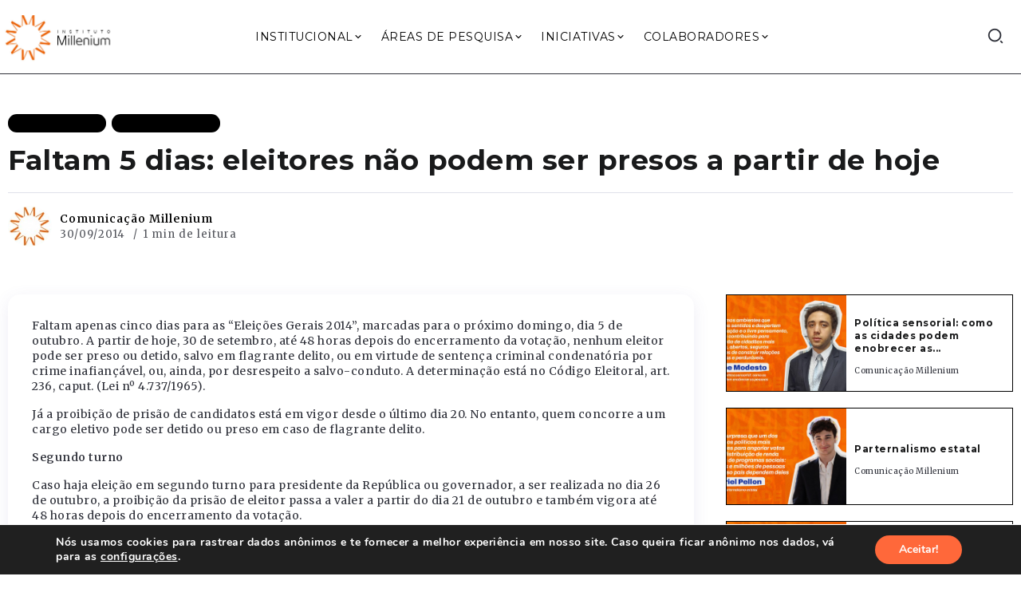

--- FILE ---
content_type: text/html; charset=UTF-8
request_url: https://institutomillenium.org.br/faltam-5-dias-eleitores-podem-ser-presos-partir-de-hoje/
body_size: 167334
content:
<!DOCTYPE html>
<html lang="pt-BR">
<head>
	<meta charset="UTF-8">
    <meta name="viewport" content="width=device-width, initial-scale=1">
	<link rel="profile" href="https://gmpg.org/xfn/11">	
	<meta name='robots' content='index, follow, max-image-preview:large, max-snippet:-1, max-video-preview:-1' />
	<style>img:is([sizes="auto" i], [sizes^="auto," i]) { contain-intrinsic-size: 3000px 1500px }</style>
	
	<!-- This site is optimized with the Yoast SEO plugin v23.6 - https://yoast.com/wordpress/plugins/seo/ -->
	<title>Faltam 5 dias: eleitores não podem ser presos a partir de hoje - Instituto Millenium</title>
	<link rel="canonical" href="https://institutomillenium.org.br/faltam-5-dias-eleitores-podem-ser-presos-partir-de-hoje/" />
	<meta property="og:locale" content="pt_BR" />
	<meta property="og:type" content="article" />
	<meta property="og:title" content="Faltam 5 dias: eleitores não podem ser presos a partir de hoje - Instituto Millenium" />
	<meta property="og:description" content="A determinação vale até 48 horas após o encerramento da votação" />
	<meta property="og:url" content="https://institutomillenium.org.br/faltam-5-dias-eleitores-podem-ser-presos-partir-de-hoje/" />
	<meta property="og:site_name" content="Instituto Millenium" />
	<meta property="article:published_time" content="2014-09-30T12:34:16+00:00" />
	<meta property="og:image" content="https://institutomillenium.org.br/wp-content/uploads/2015/10/logo-250x110_2.png" />
	<meta property="og:image:width" content="249" />
	<meta property="og:image:height" content="110" />
	<meta property="og:image:type" content="image/png" />
	<meta name="author" content="Comunicação Millenium" />
	<meta name="twitter:card" content="summary_large_image" />
	<meta name="twitter:label1" content="Escrito por" />
	<meta name="twitter:data1" content="Comunicação Millenium" />
	<meta name="twitter:label2" content="Est. tempo de leitura" />
	<meta name="twitter:data2" content="1 minuto" />
	<script type="application/ld+json" class="yoast-schema-graph">{"@context":"https://schema.org","@graph":[{"@type":"Article","@id":"https://institutomillenium.org.br/faltam-5-dias-eleitores-podem-ser-presos-partir-de-hoje/#article","isPartOf":{"@id":"https://institutomillenium.org.br/faltam-5-dias-eleitores-podem-ser-presos-partir-de-hoje/"},"author":{"name":"Comunicação Millenium","@id":"https://institutomillenium.org.br/#/schema/person/80d72987393458610fc2bd956e956009"},"headline":"Faltam 5 dias: eleitores não podem ser presos a partir de hoje","datePublished":"2014-09-30T12:34:16+00:00","dateModified":"2014-09-30T12:34:16+00:00","mainEntityOfPage":{"@id":"https://institutomillenium.org.br/faltam-5-dias-eleitores-podem-ser-presos-partir-de-hoje/"},"wordCount":174,"commentCount":0,"publisher":{"@id":"https://institutomillenium.org.br/#organization"},"keywords":["eleições 2014","eleitores","flagrante","Presos","priemiro turno","segundo turno"],"articleSection":["Eleições 2014","Mais Recentes"],"inLanguage":"pt-BR","potentialAction":[{"@type":"CommentAction","name":"Comment","target":["https://institutomillenium.org.br/faltam-5-dias-eleitores-podem-ser-presos-partir-de-hoje/#respond"]}]},{"@type":"WebPage","@id":"https://institutomillenium.org.br/faltam-5-dias-eleitores-podem-ser-presos-partir-de-hoje/","url":"https://institutomillenium.org.br/faltam-5-dias-eleitores-podem-ser-presos-partir-de-hoje/","name":"Faltam 5 dias: eleitores não podem ser presos a partir de hoje - Instituto Millenium","isPartOf":{"@id":"https://institutomillenium.org.br/#website"},"datePublished":"2014-09-30T12:34:16+00:00","dateModified":"2014-09-30T12:34:16+00:00","breadcrumb":{"@id":"https://institutomillenium.org.br/faltam-5-dias-eleitores-podem-ser-presos-partir-de-hoje/#breadcrumb"},"inLanguage":"pt-BR","potentialAction":[{"@type":"ReadAction","target":["https://institutomillenium.org.br/faltam-5-dias-eleitores-podem-ser-presos-partir-de-hoje/"]}]},{"@type":"BreadcrumbList","@id":"https://institutomillenium.org.br/faltam-5-dias-eleitores-podem-ser-presos-partir-de-hoje/#breadcrumb","itemListElement":[{"@type":"ListItem","position":1,"name":"Início","item":"https://institutomillenium.org.br/"},{"@type":"ListItem","position":2,"name":"Faltam 5 dias: eleitores não podem ser presos a partir de hoje"}]},{"@type":"WebSite","@id":"https://institutomillenium.org.br/#website","url":"https://institutomillenium.org.br/","name":"Instituto Millenium","description":"","publisher":{"@id":"https://institutomillenium.org.br/#organization"},"potentialAction":[{"@type":"SearchAction","target":{"@type":"EntryPoint","urlTemplate":"https://institutomillenium.org.br/?s={search_term_string}"},"query-input":{"@type":"PropertyValueSpecification","valueRequired":true,"valueName":"search_term_string"}}],"inLanguage":"pt-BR"},{"@type":"Organization","@id":"https://institutomillenium.org.br/#organization","name":"Instituto Millenium","url":"https://institutomillenium.org.br/","logo":{"@type":"ImageObject","inLanguage":"pt-BR","@id":"https://institutomillenium.org.br/#/schema/logo/image/","url":"https://institutomillenium.org.br/wp-content/uploads/2015/10/logo-250x110_2.png","contentUrl":"https://institutomillenium.org.br/wp-content/uploads/2015/10/logo-250x110_2.png","width":249,"height":110,"caption":"Instituto Millenium"},"image":{"@id":"https://institutomillenium.org.br/#/schema/logo/image/"}},{"@type":"Person","@id":"https://institutomillenium.org.br/#/schema/person/80d72987393458610fc2bd956e956009","name":"Comunicação Millenium","image":{"@type":"ImageObject","inLanguage":"pt-BR","@id":"https://institutomillenium.org.br/#/schema/person/image/","url":"https://secure.gravatar.com/avatar/c94bb8dea51487fee9b9560350e3cdfa?s=96&d=mm&r=g","contentUrl":"https://secure.gravatar.com/avatar/c94bb8dea51487fee9b9560350e3cdfa?s=96&d=mm&r=g","caption":"Comunicação Millenium"},"url":"https://institutomillenium.org.br/administrador/comunicacao/"}]}</script>
	<!-- / Yoast SEO plugin. -->


<link rel='dns-prefetch' href='//www.googletagmanager.com' />
<link rel='dns-prefetch' href='//fonts.googleapis.com' />
<link rel='preconnect' href='https://fonts.gstatic.com' crossorigin />
<link rel="alternate" type="application/rss+xml" title="Feed para Instituto Millenium &raquo;" href="https://institutomillenium.org.br/feed/" />
<link rel="alternate" type="application/rss+xml" title="Feed de comentários para Instituto Millenium &raquo;" href="https://institutomillenium.org.br/comments/feed/" />
<link rel="alternate" type="application/rss+xml" title="Feed de comentários para Instituto Millenium &raquo; Faltam 5 dias: eleitores não podem ser presos a partir de hoje" href="https://institutomillenium.org.br/faltam-5-dias-eleitores-podem-ser-presos-partir-de-hoje/feed/" />
<script>
window._wpemojiSettings = {"baseUrl":"https:\/\/s.w.org\/images\/core\/emoji\/15.0.3\/72x72\/","ext":".png","svgUrl":"https:\/\/s.w.org\/images\/core\/emoji\/15.0.3\/svg\/","svgExt":".svg","source":{"wpemoji":"https:\/\/institutomillenium.org.br\/wp-includes\/js\/wp-emoji.js?ver=6.7.4","twemoji":"https:\/\/institutomillenium.org.br\/wp-includes\/js\/twemoji.js?ver=6.7.4"}};
/**
 * @output wp-includes/js/wp-emoji-loader.js
 */

/**
 * Emoji Settings as exported in PHP via _print_emoji_detection_script().
 * @typedef WPEmojiSettings
 * @type {object}
 * @property {?object} source
 * @property {?string} source.concatemoji
 * @property {?string} source.twemoji
 * @property {?string} source.wpemoji
 * @property {?boolean} DOMReady
 * @property {?Function} readyCallback
 */

/**
 * Support tests.
 * @typedef SupportTests
 * @type {object}
 * @property {?boolean} flag
 * @property {?boolean} emoji
 */

/**
 * IIFE to detect emoji support and load Twemoji if needed.
 *
 * @param {Window} window
 * @param {Document} document
 * @param {WPEmojiSettings} settings
 */
( function wpEmojiLoader( window, document, settings ) {
	if ( typeof Promise === 'undefined' ) {
		return;
	}

	var sessionStorageKey = 'wpEmojiSettingsSupports';
	var tests = [ 'flag', 'emoji' ];

	/**
	 * Checks whether the browser supports offloading to a Worker.
	 *
	 * @since 6.3.0
	 *
	 * @private
	 *
	 * @returns {boolean}
	 */
	function supportsWorkerOffloading() {
		return (
			typeof Worker !== 'undefined' &&
			typeof OffscreenCanvas !== 'undefined' &&
			typeof URL !== 'undefined' &&
			URL.createObjectURL &&
			typeof Blob !== 'undefined'
		);
	}

	/**
	 * @typedef SessionSupportTests
	 * @type {object}
	 * @property {number} timestamp
	 * @property {SupportTests} supportTests
	 */

	/**
	 * Get support tests from session.
	 *
	 * @since 6.3.0
	 *
	 * @private
	 *
	 * @returns {?SupportTests} Support tests, or null if not set or older than 1 week.
	 */
	function getSessionSupportTests() {
		try {
			/** @type {SessionSupportTests} */
			var item = JSON.parse(
				sessionStorage.getItem( sessionStorageKey )
			);
			if (
				typeof item === 'object' &&
				typeof item.timestamp === 'number' &&
				new Date().valueOf() < item.timestamp + 604800 && // Note: Number is a week in seconds.
				typeof item.supportTests === 'object'
			) {
				return item.supportTests;
			}
		} catch ( e ) {}
		return null;
	}

	/**
	 * Persist the supports in session storage.
	 *
	 * @since 6.3.0
	 *
	 * @private
	 *
	 * @param {SupportTests} supportTests Support tests.
	 */
	function setSessionSupportTests( supportTests ) {
		try {
			/** @type {SessionSupportTests} */
			var item = {
				supportTests: supportTests,
				timestamp: new Date().valueOf()
			};

			sessionStorage.setItem(
				sessionStorageKey,
				JSON.stringify( item )
			);
		} catch ( e ) {}
	}

	/**
	 * Checks if two sets of Emoji characters render the same visually.
	 *
	 * This function may be serialized to run in a Worker. Therefore, it cannot refer to variables from the containing
	 * scope. Everything must be passed by parameters.
	 *
	 * @since 4.9.0
	 *
	 * @private
	 *
	 * @param {CanvasRenderingContext2D} context 2D Context.
	 * @param {string} set1 Set of Emoji to test.
	 * @param {string} set2 Set of Emoji to test.
	 *
	 * @return {boolean} True if the two sets render the same.
	 */
	function emojiSetsRenderIdentically( context, set1, set2 ) {
		// Cleanup from previous test.
		context.clearRect( 0, 0, context.canvas.width, context.canvas.height );
		context.fillText( set1, 0, 0 );
		var rendered1 = new Uint32Array(
			context.getImageData(
				0,
				0,
				context.canvas.width,
				context.canvas.height
			).data
		);

		// Cleanup from previous test.
		context.clearRect( 0, 0, context.canvas.width, context.canvas.height );
		context.fillText( set2, 0, 0 );
		var rendered2 = new Uint32Array(
			context.getImageData(
				0,
				0,
				context.canvas.width,
				context.canvas.height
			).data
		);

		return rendered1.every( function ( rendered2Data, index ) {
			return rendered2Data === rendered2[ index ];
		} );
	}

	/**
	 * Determines if the browser properly renders Emoji that Twemoji can supplement.
	 *
	 * This function may be serialized to run in a Worker. Therefore, it cannot refer to variables from the containing
	 * scope. Everything must be passed by parameters.
	 *
	 * @since 4.2.0
	 *
	 * @private
	 *
	 * @param {CanvasRenderingContext2D} context 2D Context.
	 * @param {string} type Whether to test for support of "flag" or "emoji".
	 * @param {Function} emojiSetsRenderIdentically Reference to emojiSetsRenderIdentically function, needed due to minification.
	 *
	 * @return {boolean} True if the browser can render emoji, false if it cannot.
	 */
	function browserSupportsEmoji( context, type, emojiSetsRenderIdentically ) {
		var isIdentical;

		switch ( type ) {
			case 'flag':
				/*
				 * Test for Transgender flag compatibility. Added in Unicode 13.
				 *
				 * To test for support, we try to render it, and compare the rendering to how it would look if
				 * the browser doesn't render it correctly (white flag emoji + transgender symbol).
				 */
				isIdentical = emojiSetsRenderIdentically(
					context,
					'\uD83C\uDFF3\uFE0F\u200D\u26A7\uFE0F', // as a zero-width joiner sequence
					'\uD83C\uDFF3\uFE0F\u200B\u26A7\uFE0F' // separated by a zero-width space
				);

				if ( isIdentical ) {
					return false;
				}

				/*
				 * Test for UN flag compatibility. This is the least supported of the letter locale flags,
				 * so gives us an easy test for full support.
				 *
				 * To test for support, we try to render it, and compare the rendering to how it would look if
				 * the browser doesn't render it correctly ([U] + [N]).
				 */
				isIdentical = emojiSetsRenderIdentically(
					context,
					'\uD83C\uDDFA\uD83C\uDDF3', // as the sequence of two code points
					'\uD83C\uDDFA\u200B\uD83C\uDDF3' // as the two code points separated by a zero-width space
				);

				if ( isIdentical ) {
					return false;
				}

				/*
				 * Test for English flag compatibility. England is a country in the United Kingdom, it
				 * does not have a two letter locale code but rather a five letter sub-division code.
				 *
				 * To test for support, we try to render it, and compare the rendering to how it would look if
				 * the browser doesn't render it correctly (black flag emoji + [G] + [B] + [E] + [N] + [G]).
				 */
				isIdentical = emojiSetsRenderIdentically(
					context,
					// as the flag sequence
					'\uD83C\uDFF4\uDB40\uDC67\uDB40\uDC62\uDB40\uDC65\uDB40\uDC6E\uDB40\uDC67\uDB40\uDC7F',
					// with each code point separated by a zero-width space
					'\uD83C\uDFF4\u200B\uDB40\uDC67\u200B\uDB40\uDC62\u200B\uDB40\uDC65\u200B\uDB40\uDC6E\u200B\uDB40\uDC67\u200B\uDB40\uDC7F'
				);

				return ! isIdentical;
			case 'emoji':
				/*
				 * Four and twenty blackbirds baked in a pie.
				 *
				 * To test for Emoji 15.0 support, try to render a new emoji: Blackbird.
				 *
				 * The Blackbird is a ZWJ sequence combining 🐦 Bird and ⬛ large black square.,
				 *
				 * 0x1F426 (\uD83D\uDC26) == Bird
				 * 0x200D == Zero-Width Joiner (ZWJ) that links the code points for the new emoji or
				 * 0x200B == Zero-Width Space (ZWS) that is rendered for clients not supporting the new emoji.
				 * 0x2B1B == Large Black Square
				 *
				 * When updating this test for future Emoji releases, ensure that individual emoji that make up the
				 * sequence come from older emoji standards.
				 */
				isIdentical = emojiSetsRenderIdentically(
					context,
					'\uD83D\uDC26\u200D\u2B1B', // as the zero-width joiner sequence
					'\uD83D\uDC26\u200B\u2B1B' // separated by a zero-width space
				);

				return ! isIdentical;
		}

		return false;
	}

	/**
	 * Checks emoji support tests.
	 *
	 * This function may be serialized to run in a Worker. Therefore, it cannot refer to variables from the containing
	 * scope. Everything must be passed by parameters.
	 *
	 * @since 6.3.0
	 *
	 * @private
	 *
	 * @param {string[]} tests Tests.
	 * @param {Function} browserSupportsEmoji Reference to browserSupportsEmoji function, needed due to minification.
	 * @param {Function} emojiSetsRenderIdentically Reference to emojiSetsRenderIdentically function, needed due to minification.
	 *
	 * @return {SupportTests} Support tests.
	 */
	function testEmojiSupports( tests, browserSupportsEmoji, emojiSetsRenderIdentically ) {
		var canvas;
		if (
			typeof WorkerGlobalScope !== 'undefined' &&
			self instanceof WorkerGlobalScope
		) {
			canvas = new OffscreenCanvas( 300, 150 ); // Dimensions are default for HTMLCanvasElement.
		} else {
			canvas = document.createElement( 'canvas' );
		}

		var context = canvas.getContext( '2d', { willReadFrequently: true } );

		/*
		 * Chrome on OS X added native emoji rendering in M41. Unfortunately,
		 * it doesn't work when the font is bolder than 500 weight. So, we
		 * check for bold rendering support to avoid invisible emoji in Chrome.
		 */
		context.textBaseline = 'top';
		context.font = '600 32px Arial';

		var supports = {};
		tests.forEach( function ( test ) {
			supports[ test ] = browserSupportsEmoji( context, test, emojiSetsRenderIdentically );
		} );
		return supports;
	}

	/**
	 * Adds a script to the head of the document.
	 *
	 * @ignore
	 *
	 * @since 4.2.0
	 *
	 * @param {string} src The url where the script is located.
	 *
	 * @return {void}
	 */
	function addScript( src ) {
		var script = document.createElement( 'script' );
		script.src = src;
		script.defer = true;
		document.head.appendChild( script );
	}

	settings.supports = {
		everything: true,
		everythingExceptFlag: true
	};

	// Create a promise for DOMContentLoaded since the worker logic may finish after the event has fired.
	var domReadyPromise = new Promise( function ( resolve ) {
		document.addEventListener( 'DOMContentLoaded', resolve, {
			once: true
		} );
	} );

	// Obtain the emoji support from the browser, asynchronously when possible.
	new Promise( function ( resolve ) {
		var supportTests = getSessionSupportTests();
		if ( supportTests ) {
			resolve( supportTests );
			return;
		}

		if ( supportsWorkerOffloading() ) {
			try {
				// Note that the functions are being passed as arguments due to minification.
				var workerScript =
					'postMessage(' +
					testEmojiSupports.toString() +
					'(' +
					[
						JSON.stringify( tests ),
						browserSupportsEmoji.toString(),
						emojiSetsRenderIdentically.toString()
					].join( ',' ) +
					'));';
				var blob = new Blob( [ workerScript ], {
					type: 'text/javascript'
				} );
				var worker = new Worker( URL.createObjectURL( blob ), { name: 'wpTestEmojiSupports' } );
				worker.onmessage = function ( event ) {
					supportTests = event.data;
					setSessionSupportTests( supportTests );
					worker.terminate();
					resolve( supportTests );
				};
				return;
			} catch ( e ) {}
		}

		supportTests = testEmojiSupports( tests, browserSupportsEmoji, emojiSetsRenderIdentically );
		setSessionSupportTests( supportTests );
		resolve( supportTests );
	} )
		// Once the browser emoji support has been obtained from the session, finalize the settings.
		.then( function ( supportTests ) {
			/*
			 * Tests the browser support for flag emojis and other emojis, and adjusts the
			 * support settings accordingly.
			 */
			for ( var test in supportTests ) {
				settings.supports[ test ] = supportTests[ test ];

				settings.supports.everything =
					settings.supports.everything && settings.supports[ test ];

				if ( 'flag' !== test ) {
					settings.supports.everythingExceptFlag =
						settings.supports.everythingExceptFlag &&
						settings.supports[ test ];
				}
			}

			settings.supports.everythingExceptFlag =
				settings.supports.everythingExceptFlag &&
				! settings.supports.flag;

			// Sets DOMReady to false and assigns a ready function to settings.
			settings.DOMReady = false;
			settings.readyCallback = function () {
				settings.DOMReady = true;
			};
		} )
		.then( function () {
			return domReadyPromise;
		} )
		.then( function () {
			// When the browser can not render everything we need to load a polyfill.
			if ( ! settings.supports.everything ) {
				settings.readyCallback();

				var src = settings.source || {};

				if ( src.concatemoji ) {
					addScript( src.concatemoji );
				} else if ( src.wpemoji && src.twemoji ) {
					addScript( src.twemoji );
					addScript( src.wpemoji );
				}
			}
		} );
} )( window, document, window._wpemojiSettings );
</script>
<link rel='stylesheet' id='sby_styles-css' href='https://institutomillenium.org.br/wp-content/plugins/feeds-for-youtube/css/sb-youtube.min.css?ver=2.2.3' media='all' />
<style id='wp-emoji-styles-inline-css'>

	img.wp-smiley, img.emoji {
		display: inline !important;
		border: none !important;
		box-shadow: none !important;
		height: 1em !important;
		width: 1em !important;
		margin: 0 0.07em !important;
		vertical-align: -0.1em !important;
		background: none !important;
		padding: 0 !important;
	}
</style>
<link rel='stylesheet' id='wp-block-library-css' href='https://institutomillenium.org.br/wp-includes/css/dist/block-library/style.css?ver=6.7.4' media='all' />
<style id='wp-block-library-theme-inline-css'>
.wp-block-audio :where(figcaption){
  color:#555;
  font-size:13px;
  text-align:center;
}
.is-dark-theme .wp-block-audio :where(figcaption){
  color:#ffffffa6;
}

.wp-block-audio{
  margin:0 0 1em;
}

.wp-block-code{
  border:1px solid #ccc;
  border-radius:4px;
  font-family:Menlo,Consolas,monaco,monospace;
  padding:.8em 1em;
}

.wp-block-embed :where(figcaption){
  color:#555;
  font-size:13px;
  text-align:center;
}
.is-dark-theme .wp-block-embed :where(figcaption){
  color:#ffffffa6;
}

.wp-block-embed{
  margin:0 0 1em;
}

.blocks-gallery-caption{
  color:#555;
  font-size:13px;
  text-align:center;
}
.is-dark-theme .blocks-gallery-caption{
  color:#ffffffa6;
}

:root :where(.wp-block-image figcaption){
  color:#555;
  font-size:13px;
  text-align:center;
}
.is-dark-theme :root :where(.wp-block-image figcaption){
  color:#ffffffa6;
}

.wp-block-image{
  margin:0 0 1em;
}

.wp-block-pullquote{
  border-bottom:4px solid;
  border-top:4px solid;
  color:currentColor;
  margin-bottom:1.75em;
}
.wp-block-pullquote cite,.wp-block-pullquote footer,.wp-block-pullquote__citation{
  color:currentColor;
  font-size:.8125em;
  font-style:normal;
  text-transform:uppercase;
}

.wp-block-quote{
  border-left:.25em solid;
  margin:0 0 1.75em;
  padding-left:1em;
}
.wp-block-quote cite,.wp-block-quote footer{
  color:currentColor;
  font-size:.8125em;
  font-style:normal;
  position:relative;
}
.wp-block-quote:where(.has-text-align-right){
  border-left:none;
  border-right:.25em solid;
  padding-left:0;
  padding-right:1em;
}
.wp-block-quote:where(.has-text-align-center){
  border:none;
  padding-left:0;
}
.wp-block-quote.is-large,.wp-block-quote.is-style-large,.wp-block-quote:where(.is-style-plain){
  border:none;
}

.wp-block-search .wp-block-search__label{
  font-weight:700;
}

.wp-block-search__button{
  border:1px solid #ccc;
  padding:.375em .625em;
}

:where(.wp-block-group.has-background){
  padding:1.25em 2.375em;
}

.wp-block-separator.has-css-opacity{
  opacity:.4;
}

.wp-block-separator{
  border:none;
  border-bottom:2px solid;
  margin-left:auto;
  margin-right:auto;
}
.wp-block-separator.has-alpha-channel-opacity{
  opacity:1;
}
.wp-block-separator:not(.is-style-wide):not(.is-style-dots){
  width:100px;
}
.wp-block-separator.has-background:not(.is-style-dots){
  border-bottom:none;
  height:1px;
}
.wp-block-separator.has-background:not(.is-style-wide):not(.is-style-dots){
  height:2px;
}

.wp-block-table{
  margin:0 0 1em;
}
.wp-block-table td,.wp-block-table th{
  word-break:normal;
}
.wp-block-table :where(figcaption){
  color:#555;
  font-size:13px;
  text-align:center;
}
.is-dark-theme .wp-block-table :where(figcaption){
  color:#ffffffa6;
}

.wp-block-video :where(figcaption){
  color:#555;
  font-size:13px;
  text-align:center;
}
.is-dark-theme .wp-block-video :where(figcaption){
  color:#ffffffa6;
}

.wp-block-video{
  margin:0 0 1em;
}

:root :where(.wp-block-template-part.has-background){
  margin-bottom:0;
  margin-top:0;
  padding:1.25em 2.375em;
}
</style>
<style id='classic-theme-styles-inline-css'>
/**
 * These rules are needed for backwards compatibility.
 * They should match the button element rules in the base theme.json file.
 */
.wp-block-button__link {
	color: #ffffff;
	background-color: #32373c;
	border-radius: 9999px; /* 100% causes an oval, but any explicit but really high value retains the pill shape. */

	/* This needs a low specificity so it won't override the rules from the button element if defined in theme.json. */
	box-shadow: none;
	text-decoration: none;

	/* The extra 2px are added to size solids the same as the outline versions.*/
	padding: calc(0.667em + 2px) calc(1.333em + 2px);

	font-size: 1.125em;
}

.wp-block-file__button {
	background: #32373c;
	color: #ffffff;
	text-decoration: none;
}

</style>
<style id='global-styles-inline-css'>
:root{--wp--preset--aspect-ratio--square: 1;--wp--preset--aspect-ratio--4-3: 4/3;--wp--preset--aspect-ratio--3-4: 3/4;--wp--preset--aspect-ratio--3-2: 3/2;--wp--preset--aspect-ratio--2-3: 2/3;--wp--preset--aspect-ratio--16-9: 16/9;--wp--preset--aspect-ratio--9-16: 9/16;--wp--preset--color--black: #000000;--wp--preset--color--cyan-bluish-gray: #abb8c3;--wp--preset--color--white: #ffffff;--wp--preset--color--pale-pink: #f78da7;--wp--preset--color--vivid-red: #cf2e2e;--wp--preset--color--luminous-vivid-orange: #ff6900;--wp--preset--color--luminous-vivid-amber: #fcb900;--wp--preset--color--light-green-cyan: #7bdcb5;--wp--preset--color--vivid-green-cyan: #00d084;--wp--preset--color--pale-cyan-blue: #8ed1fc;--wp--preset--color--vivid-cyan-blue: #0693e3;--wp--preset--color--vivid-purple: #9b51e0;--wp--preset--gradient--vivid-cyan-blue-to-vivid-purple: linear-gradient(135deg,rgba(6,147,227,1) 0%,rgb(155,81,224) 100%);--wp--preset--gradient--light-green-cyan-to-vivid-green-cyan: linear-gradient(135deg,rgb(122,220,180) 0%,rgb(0,208,130) 100%);--wp--preset--gradient--luminous-vivid-amber-to-luminous-vivid-orange: linear-gradient(135deg,rgba(252,185,0,1) 0%,rgba(255,105,0,1) 100%);--wp--preset--gradient--luminous-vivid-orange-to-vivid-red: linear-gradient(135deg,rgba(255,105,0,1) 0%,rgb(207,46,46) 100%);--wp--preset--gradient--very-light-gray-to-cyan-bluish-gray: linear-gradient(135deg,rgb(238,238,238) 0%,rgb(169,184,195) 100%);--wp--preset--gradient--cool-to-warm-spectrum: linear-gradient(135deg,rgb(74,234,220) 0%,rgb(151,120,209) 20%,rgb(207,42,186) 40%,rgb(238,44,130) 60%,rgb(251,105,98) 80%,rgb(254,248,76) 100%);--wp--preset--gradient--blush-light-purple: linear-gradient(135deg,rgb(255,206,236) 0%,rgb(152,150,240) 100%);--wp--preset--gradient--blush-bordeaux: linear-gradient(135deg,rgb(254,205,165) 0%,rgb(254,45,45) 50%,rgb(107,0,62) 100%);--wp--preset--gradient--luminous-dusk: linear-gradient(135deg,rgb(255,203,112) 0%,rgb(199,81,192) 50%,rgb(65,88,208) 100%);--wp--preset--gradient--pale-ocean: linear-gradient(135deg,rgb(255,245,203) 0%,rgb(182,227,212) 50%,rgb(51,167,181) 100%);--wp--preset--gradient--electric-grass: linear-gradient(135deg,rgb(202,248,128) 0%,rgb(113,206,126) 100%);--wp--preset--gradient--midnight: linear-gradient(135deg,rgb(2,3,129) 0%,rgb(40,116,252) 100%);--wp--preset--font-size--small: 13px;--wp--preset--font-size--medium: 20px;--wp--preset--font-size--large: 36px;--wp--preset--font-size--x-large: 42px;--wp--preset--spacing--20: 0.44rem;--wp--preset--spacing--30: 0.67rem;--wp--preset--spacing--40: 1rem;--wp--preset--spacing--50: 1.5rem;--wp--preset--spacing--60: 2.25rem;--wp--preset--spacing--70: 3.38rem;--wp--preset--spacing--80: 5.06rem;--wp--preset--shadow--natural: 6px 6px 9px rgba(0, 0, 0, 0.2);--wp--preset--shadow--deep: 12px 12px 50px rgba(0, 0, 0, 0.4);--wp--preset--shadow--sharp: 6px 6px 0px rgba(0, 0, 0, 0.2);--wp--preset--shadow--outlined: 6px 6px 0px -3px rgba(255, 255, 255, 1), 6px 6px rgba(0, 0, 0, 1);--wp--preset--shadow--crisp: 6px 6px 0px rgba(0, 0, 0, 1);}:where(.is-layout-flex){gap: 0.5em;}:where(.is-layout-grid){gap: 0.5em;}body .is-layout-flex{display: flex;}.is-layout-flex{flex-wrap: wrap;align-items: center;}.is-layout-flex > :is(*, div){margin: 0;}body .is-layout-grid{display: grid;}.is-layout-grid > :is(*, div){margin: 0;}:where(.wp-block-columns.is-layout-flex){gap: 2em;}:where(.wp-block-columns.is-layout-grid){gap: 2em;}:where(.wp-block-post-template.is-layout-flex){gap: 1.25em;}:where(.wp-block-post-template.is-layout-grid){gap: 1.25em;}.has-black-color{color: var(--wp--preset--color--black) !important;}.has-cyan-bluish-gray-color{color: var(--wp--preset--color--cyan-bluish-gray) !important;}.has-white-color{color: var(--wp--preset--color--white) !important;}.has-pale-pink-color{color: var(--wp--preset--color--pale-pink) !important;}.has-vivid-red-color{color: var(--wp--preset--color--vivid-red) !important;}.has-luminous-vivid-orange-color{color: var(--wp--preset--color--luminous-vivid-orange) !important;}.has-luminous-vivid-amber-color{color: var(--wp--preset--color--luminous-vivid-amber) !important;}.has-light-green-cyan-color{color: var(--wp--preset--color--light-green-cyan) !important;}.has-vivid-green-cyan-color{color: var(--wp--preset--color--vivid-green-cyan) !important;}.has-pale-cyan-blue-color{color: var(--wp--preset--color--pale-cyan-blue) !important;}.has-vivid-cyan-blue-color{color: var(--wp--preset--color--vivid-cyan-blue) !important;}.has-vivid-purple-color{color: var(--wp--preset--color--vivid-purple) !important;}.has-black-background-color{background-color: var(--wp--preset--color--black) !important;}.has-cyan-bluish-gray-background-color{background-color: var(--wp--preset--color--cyan-bluish-gray) !important;}.has-white-background-color{background-color: var(--wp--preset--color--white) !important;}.has-pale-pink-background-color{background-color: var(--wp--preset--color--pale-pink) !important;}.has-vivid-red-background-color{background-color: var(--wp--preset--color--vivid-red) !important;}.has-luminous-vivid-orange-background-color{background-color: var(--wp--preset--color--luminous-vivid-orange) !important;}.has-luminous-vivid-amber-background-color{background-color: var(--wp--preset--color--luminous-vivid-amber) !important;}.has-light-green-cyan-background-color{background-color: var(--wp--preset--color--light-green-cyan) !important;}.has-vivid-green-cyan-background-color{background-color: var(--wp--preset--color--vivid-green-cyan) !important;}.has-pale-cyan-blue-background-color{background-color: var(--wp--preset--color--pale-cyan-blue) !important;}.has-vivid-cyan-blue-background-color{background-color: var(--wp--preset--color--vivid-cyan-blue) !important;}.has-vivid-purple-background-color{background-color: var(--wp--preset--color--vivid-purple) !important;}.has-black-border-color{border-color: var(--wp--preset--color--black) !important;}.has-cyan-bluish-gray-border-color{border-color: var(--wp--preset--color--cyan-bluish-gray) !important;}.has-white-border-color{border-color: var(--wp--preset--color--white) !important;}.has-pale-pink-border-color{border-color: var(--wp--preset--color--pale-pink) !important;}.has-vivid-red-border-color{border-color: var(--wp--preset--color--vivid-red) !important;}.has-luminous-vivid-orange-border-color{border-color: var(--wp--preset--color--luminous-vivid-orange) !important;}.has-luminous-vivid-amber-border-color{border-color: var(--wp--preset--color--luminous-vivid-amber) !important;}.has-light-green-cyan-border-color{border-color: var(--wp--preset--color--light-green-cyan) !important;}.has-vivid-green-cyan-border-color{border-color: var(--wp--preset--color--vivid-green-cyan) !important;}.has-pale-cyan-blue-border-color{border-color: var(--wp--preset--color--pale-cyan-blue) !important;}.has-vivid-cyan-blue-border-color{border-color: var(--wp--preset--color--vivid-cyan-blue) !important;}.has-vivid-purple-border-color{border-color: var(--wp--preset--color--vivid-purple) !important;}.has-vivid-cyan-blue-to-vivid-purple-gradient-background{background: var(--wp--preset--gradient--vivid-cyan-blue-to-vivid-purple) !important;}.has-light-green-cyan-to-vivid-green-cyan-gradient-background{background: var(--wp--preset--gradient--light-green-cyan-to-vivid-green-cyan) !important;}.has-luminous-vivid-amber-to-luminous-vivid-orange-gradient-background{background: var(--wp--preset--gradient--luminous-vivid-amber-to-luminous-vivid-orange) !important;}.has-luminous-vivid-orange-to-vivid-red-gradient-background{background: var(--wp--preset--gradient--luminous-vivid-orange-to-vivid-red) !important;}.has-very-light-gray-to-cyan-bluish-gray-gradient-background{background: var(--wp--preset--gradient--very-light-gray-to-cyan-bluish-gray) !important;}.has-cool-to-warm-spectrum-gradient-background{background: var(--wp--preset--gradient--cool-to-warm-spectrum) !important;}.has-blush-light-purple-gradient-background{background: var(--wp--preset--gradient--blush-light-purple) !important;}.has-blush-bordeaux-gradient-background{background: var(--wp--preset--gradient--blush-bordeaux) !important;}.has-luminous-dusk-gradient-background{background: var(--wp--preset--gradient--luminous-dusk) !important;}.has-pale-ocean-gradient-background{background: var(--wp--preset--gradient--pale-ocean) !important;}.has-electric-grass-gradient-background{background: var(--wp--preset--gradient--electric-grass) !important;}.has-midnight-gradient-background{background: var(--wp--preset--gradient--midnight) !important;}.has-small-font-size{font-size: var(--wp--preset--font-size--small) !important;}.has-medium-font-size{font-size: var(--wp--preset--font-size--medium) !important;}.has-large-font-size{font-size: var(--wp--preset--font-size--large) !important;}.has-x-large-font-size{font-size: var(--wp--preset--font-size--x-large) !important;}
:where(.wp-block-post-template.is-layout-flex){gap: 1.25em;}:where(.wp-block-post-template.is-layout-grid){gap: 1.25em;}
:where(.wp-block-columns.is-layout-flex){gap: 2em;}:where(.wp-block-columns.is-layout-grid){gap: 2em;}
:root :where(.wp-block-pullquote){font-size: 1.5em;line-height: 1.6;}
</style>
<link rel='stylesheet' id='authors-list-css-css' href='https://institutomillenium.org.br/wp-content/plugins/authors-list/backend/assets/css/front.css?ver=2.0.6.2' media='all' />
<link rel='stylesheet' id='jquery-ui-css-css' href='https://institutomillenium.org.br/wp-content/plugins/authors-list/backend/assets/css/jquery-ui.css?ver=2.0.6.2' media='all' />
<link rel='stylesheet' id='wp-polls-css' href='https://institutomillenium.org.br/wp-content/plugins/wp-polls/polls-css.css?ver=2.77.2' media='all' />
<style id='wp-polls-inline-css'>
.wp-polls .pollbar {
	margin: 1px;
	font-size: 8px;
	line-height: 10px;
	height: 10px;
	background: #fd9900;
	border: 1px solid #dfdfdf;
}

</style>
<link rel='stylesheet' id='rivax-icon-css' href='https://institutomillenium.org.br/wp-content/themes/roxeen/assets/css/rivax-icon.css' media='all' />
<link rel='stylesheet' id='bootstrap-grid-css' href='https://institutomillenium.org.br/wp-content/themes/roxeen/assets/css/bootstrap-grid.min.css?ver=5.0.2' media='all' />
<link rel='stylesheet' id='rivax-theme-style-css' href='https://institutomillenium.org.br/wp-content/themes/roxeen/style.css' media='all' />
<style id='rivax-theme-style-inline-css'>
.container { max-width: 1280px; }:root { --accent-color: #000000;}:root { --accent-color-alt: #000000;}:root { --second-color: #FF7056;}:root { --second-color-alt: #FFFFFF;}body { background: #FFFFFF;}a { color: #000000;}a:hover, a:focus, a:active { color: #FF7056;}#back-to-top { background: #FF7056;}body {font-family: Merriweather,sans-serif;}h1, h2, h3, h4, h5, h6, .h1, .h2, .h3, .h4, .h5, .h6 {font-family: Montserrat,sans-serif;font-weight: 700;}.term-item {font-family: Merriweather,sans-serif;}@media screen and (max-width: 1024px) {}
</style>
<link rel='stylesheet' id='elementor-icons-css' href='https://institutomillenium.org.br/wp-content/plugins/elementor/assets/lib/eicons/css/elementor-icons.css?ver=5.31.0' media='all' />
<link rel='stylesheet' id='elementor-frontend-css' href='https://institutomillenium.org.br/wp-content/uploads/elementor/css/custom-frontend.css?ver=1757614113' media='all' />
<link rel='stylesheet' id='swiper-css' href='https://institutomillenium.org.br/wp-content/plugins/elementor/assets/lib/swiper/css/swiper.css?ver=5.3.6' media='all' />
<link rel='stylesheet' id='e-swiper-css' href='https://institutomillenium.org.br/wp-content/plugins/elementor/assets/css/conditionals/e-swiper.css?ver=3.24.6' media='all' />
<link rel='stylesheet' id='elementor-post-210445-css' href='https://institutomillenium.org.br/wp-content/uploads/elementor/css/post-210445.css?ver=1757614113' media='all' />
<link rel='stylesheet' id='sby-styles-css' href='https://institutomillenium.org.br/wp-content/plugins/feeds-for-youtube/css/sb-youtube-free.min.css?ver=2.2.3' media='all' />
<link rel='stylesheet' id='elementor-post-209139-css' href='https://institutomillenium.org.br/wp-content/uploads/elementor/css/post-209139.css?ver=1757614114' media='all' />
<link rel='stylesheet' id='elementor-post-209406-css' href='https://institutomillenium.org.br/wp-content/uploads/elementor/css/post-209406.css?ver=1757614114' media='all' />
<link rel='stylesheet' id='elementor-post-209116-css' href='https://institutomillenium.org.br/wp-content/uploads/elementor/css/post-209116.css?ver=1757614114' media='all' />
<link rel='stylesheet' id='elementor-post-209193-css' href='https://institutomillenium.org.br/wp-content/uploads/elementor/css/post-209193.css?ver=1757614114' media='all' />
<style id='akismet-widget-style-inline-css'>

			.a-stats {
				--akismet-color-mid-green: #357b49;
				--akismet-color-white: #fff;
				--akismet-color-light-grey: #f6f7f7;

				max-width: 350px;
				width: auto;
			}

			.a-stats * {
				all: unset;
				box-sizing: border-box;
			}

			.a-stats strong {
				font-weight: 600;
			}

			.a-stats a.a-stats__link,
			.a-stats a.a-stats__link:visited,
			.a-stats a.a-stats__link:active {
				background: var(--akismet-color-mid-green);
				border: none;
				box-shadow: none;
				border-radius: 8px;
				color: var(--akismet-color-white);
				cursor: pointer;
				display: block;
				font-family: -apple-system, BlinkMacSystemFont, 'Segoe UI', 'Roboto', 'Oxygen-Sans', 'Ubuntu', 'Cantarell', 'Helvetica Neue', sans-serif;
				font-weight: 500;
				padding: 12px;
				text-align: center;
				text-decoration: none;
				transition: all 0.2s ease;
			}

			/* Extra specificity to deal with TwentyTwentyOne focus style */
			.widget .a-stats a.a-stats__link:focus {
				background: var(--akismet-color-mid-green);
				color: var(--akismet-color-white);
				text-decoration: none;
			}

			.a-stats a.a-stats__link:hover {
				filter: brightness(110%);
				box-shadow: 0 4px 12px rgba(0, 0, 0, 0.06), 0 0 2px rgba(0, 0, 0, 0.16);
			}

			.a-stats .count {
				color: var(--akismet-color-white);
				display: block;
				font-size: 1.5em;
				line-height: 1.4;
				padding: 0 13px;
				white-space: nowrap;
			}
		
</style>
<link rel='stylesheet' id='skb-cife-elegant_icon-css' href='https://institutomillenium.org.br/wp-content/plugins/skyboot-custom-icons-for-elementor/assets/css/elegant.css?ver=1.0.8' media='all' />
<link rel='stylesheet' id='skb-cife-linearicons_icon-css' href='https://institutomillenium.org.br/wp-content/plugins/skyboot-custom-icons-for-elementor/assets/css/linearicons.css?ver=1.0.8' media='all' />
<link rel='stylesheet' id='skb-cife-themify_icon-css' href='https://institutomillenium.org.br/wp-content/plugins/skyboot-custom-icons-for-elementor/assets/css/themify.css?ver=1.0.8' media='all' />
<link rel="preload" as="style" href="https://fonts.googleapis.com/css?family=Merriweather%7CMontserrat:700&#038;display=swap&#038;ver=1747869133" /><link rel="stylesheet" href="https://fonts.googleapis.com/css?family=Merriweather%7CMontserrat:700&#038;display=swap&#038;ver=1747869133" media="print" onload="this.media='all'"><noscript><link rel="stylesheet" href="https://fonts.googleapis.com/css?family=Merriweather%7CMontserrat:700&#038;display=swap&#038;ver=1747869133" /></noscript><link rel='stylesheet' id='moove_gdpr_frontend-css' href='https://institutomillenium.org.br/wp-content/plugins/gdpr-cookie-compliance/dist/styles/gdpr-main.css?ver=4.15.4' media='all' />
<style id='moove_gdpr_frontend-inline-css'>
#moove_gdpr_cookie_modal,#moove_gdpr_cookie_info_bar,.gdpr_cookie_settings_shortcode_content{font-family:Nunito,sans-serif}#moove_gdpr_save_popup_settings_button{background-color:#373737;color:#fff}#moove_gdpr_save_popup_settings_button:hover{background-color:#000}#moove_gdpr_cookie_info_bar .moove-gdpr-info-bar-container .moove-gdpr-info-bar-content a.mgbutton,#moove_gdpr_cookie_info_bar .moove-gdpr-info-bar-container .moove-gdpr-info-bar-content button.mgbutton{background-color:#ff683a}#moove_gdpr_cookie_modal .moove-gdpr-modal-content .moove-gdpr-modal-footer-content .moove-gdpr-button-holder a.mgbutton,#moove_gdpr_cookie_modal .moove-gdpr-modal-content .moove-gdpr-modal-footer-content .moove-gdpr-button-holder button.mgbutton,.gdpr_cookie_settings_shortcode_content .gdpr-shr-button.button-green{background-color:#ff683a;border-color:#ff683a}#moove_gdpr_cookie_modal .moove-gdpr-modal-content .moove-gdpr-modal-footer-content .moove-gdpr-button-holder a.mgbutton:hover,#moove_gdpr_cookie_modal .moove-gdpr-modal-content .moove-gdpr-modal-footer-content .moove-gdpr-button-holder button.mgbutton:hover,.gdpr_cookie_settings_shortcode_content .gdpr-shr-button.button-green:hover{background-color:#fff;color:#ff683a}#moove_gdpr_cookie_modal .moove-gdpr-modal-content .moove-gdpr-modal-close i,#moove_gdpr_cookie_modal .moove-gdpr-modal-content .moove-gdpr-modal-close span.gdpr-icon{background-color:#ff683a;border:1px solid #ff683a}#moove_gdpr_cookie_info_bar span.change-settings-button.focus-g,#moove_gdpr_cookie_info_bar span.change-settings-button:focus,#moove_gdpr_cookie_info_bar button.change-settings-button.focus-g,#moove_gdpr_cookie_info_bar button.change-settings-button:focus{-webkit-box-shadow:0 0 1px 3px #ff683a;-moz-box-shadow:0 0 1px 3px #ff683a;box-shadow:0 0 1px 3px #ff683a}#moove_gdpr_cookie_modal .moove-gdpr-modal-content .moove-gdpr-modal-close i:hover,#moove_gdpr_cookie_modal .moove-gdpr-modal-content .moove-gdpr-modal-close span.gdpr-icon:hover,#moove_gdpr_cookie_info_bar span[data-href]>u.change-settings-button{color:#ff683a}#moove_gdpr_cookie_modal .moove-gdpr-modal-content .moove-gdpr-modal-left-content #moove-gdpr-menu li.menu-item-selected a span.gdpr-icon,#moove_gdpr_cookie_modal .moove-gdpr-modal-content .moove-gdpr-modal-left-content #moove-gdpr-menu li.menu-item-selected button span.gdpr-icon{color:inherit}#moove_gdpr_cookie_modal .moove-gdpr-modal-content .moove-gdpr-modal-left-content #moove-gdpr-menu li a span.gdpr-icon,#moove_gdpr_cookie_modal .moove-gdpr-modal-content .moove-gdpr-modal-left-content #moove-gdpr-menu li button span.gdpr-icon{color:inherit}#moove_gdpr_cookie_modal .gdpr-acc-link{line-height:0;font-size:0;color:transparent;position:absolute}#moove_gdpr_cookie_modal .moove-gdpr-modal-content .moove-gdpr-modal-close:hover i,#moove_gdpr_cookie_modal .moove-gdpr-modal-content .moove-gdpr-modal-left-content #moove-gdpr-menu li a,#moove_gdpr_cookie_modal .moove-gdpr-modal-content .moove-gdpr-modal-left-content #moove-gdpr-menu li button,#moove_gdpr_cookie_modal .moove-gdpr-modal-content .moove-gdpr-modal-left-content #moove-gdpr-menu li button i,#moove_gdpr_cookie_modal .moove-gdpr-modal-content .moove-gdpr-modal-left-content #moove-gdpr-menu li a i,#moove_gdpr_cookie_modal .moove-gdpr-modal-content .moove-gdpr-tab-main .moove-gdpr-tab-main-content a:hover,#moove_gdpr_cookie_info_bar.moove-gdpr-dark-scheme .moove-gdpr-info-bar-container .moove-gdpr-info-bar-content a.mgbutton:hover,#moove_gdpr_cookie_info_bar.moove-gdpr-dark-scheme .moove-gdpr-info-bar-container .moove-gdpr-info-bar-content button.mgbutton:hover,#moove_gdpr_cookie_info_bar.moove-gdpr-dark-scheme .moove-gdpr-info-bar-container .moove-gdpr-info-bar-content a:hover,#moove_gdpr_cookie_info_bar.moove-gdpr-dark-scheme .moove-gdpr-info-bar-container .moove-gdpr-info-bar-content button:hover,#moove_gdpr_cookie_info_bar.moove-gdpr-dark-scheme .moove-gdpr-info-bar-container .moove-gdpr-info-bar-content span.change-settings-button:hover,#moove_gdpr_cookie_info_bar.moove-gdpr-dark-scheme .moove-gdpr-info-bar-container .moove-gdpr-info-bar-content button.change-settings-button:hover,#moove_gdpr_cookie_info_bar.moove-gdpr-dark-scheme .moove-gdpr-info-bar-container .moove-gdpr-info-bar-content u.change-settings-button:hover,#moove_gdpr_cookie_info_bar span[data-href]>u.change-settings-button,#moove_gdpr_cookie_info_bar.moove-gdpr-dark-scheme .moove-gdpr-info-bar-container .moove-gdpr-info-bar-content a.mgbutton.focus-g,#moove_gdpr_cookie_info_bar.moove-gdpr-dark-scheme .moove-gdpr-info-bar-container .moove-gdpr-info-bar-content button.mgbutton.focus-g,#moove_gdpr_cookie_info_bar.moove-gdpr-dark-scheme .moove-gdpr-info-bar-container .moove-gdpr-info-bar-content a.focus-g,#moove_gdpr_cookie_info_bar.moove-gdpr-dark-scheme .moove-gdpr-info-bar-container .moove-gdpr-info-bar-content button.focus-g,#moove_gdpr_cookie_info_bar.moove-gdpr-dark-scheme .moove-gdpr-info-bar-container .moove-gdpr-info-bar-content a.mgbutton:focus,#moove_gdpr_cookie_info_bar.moove-gdpr-dark-scheme .moove-gdpr-info-bar-container .moove-gdpr-info-bar-content button.mgbutton:focus,#moove_gdpr_cookie_info_bar.moove-gdpr-dark-scheme .moove-gdpr-info-bar-container .moove-gdpr-info-bar-content a:focus,#moove_gdpr_cookie_info_bar.moove-gdpr-dark-scheme .moove-gdpr-info-bar-container .moove-gdpr-info-bar-content button:focus,#moove_gdpr_cookie_info_bar.moove-gdpr-dark-scheme .moove-gdpr-info-bar-container .moove-gdpr-info-bar-content span.change-settings-button.focus-g,span.change-settings-button:focus,button.change-settings-button.focus-g,button.change-settings-button:focus,#moove_gdpr_cookie_info_bar.moove-gdpr-dark-scheme .moove-gdpr-info-bar-container .moove-gdpr-info-bar-content u.change-settings-button.focus-g,#moove_gdpr_cookie_info_bar.moove-gdpr-dark-scheme .moove-gdpr-info-bar-container .moove-gdpr-info-bar-content u.change-settings-button:focus{color:#ff683a}#moove_gdpr_cookie_modal.gdpr_lightbox-hide{display:none}
</style>
<link rel='stylesheet' id='google-fonts-1-css' href='https://fonts.googleapis.com/css?family=Montserrat%3A100%2C100italic%2C200%2C200italic%2C300%2C300italic%2C400%2C400italic%2C500%2C500italic%2C600%2C600italic%2C700%2C700italic%2C800%2C800italic%2C900%2C900italic%7CMerriweather%3A100%2C100italic%2C200%2C200italic%2C300%2C300italic%2C400%2C400italic%2C500%2C500italic%2C600%2C600italic%2C700%2C700italic%2C800%2C800italic%2C900%2C900italic&#038;display=auto&#038;ver=6.7.4' media='all' />
<link rel='stylesheet' id='elementor-icons-shared-0-css' href='https://institutomillenium.org.br/wp-content/plugins/elementor/assets/lib/font-awesome/css/fontawesome.css?ver=5.15.3' media='all' />
<link rel='stylesheet' id='elementor-icons-fa-brands-css' href='https://institutomillenium.org.br/wp-content/plugins/elementor/assets/lib/font-awesome/css/brands.css?ver=5.15.3' media='all' />
<link rel="preconnect" href="https://fonts.gstatic.com/" crossorigin><script src="https://institutomillenium.org.br/wp-content/plugins/jquery-updater/js/jquery-3.7.1.min.js?ver=3.7.1" id="jquery-core-js"></script>
<script src="https://institutomillenium.org.br/wp-content/plugins/jquery-updater/js/jquery-migrate-3.5.2.min.js?ver=3.5.2" id="jquery-migrate-js"></script>
<script src="https://institutomillenium.org.br/wp-content/plugins/podcasting/js/tsg_new_window.js?ver=0.1" id="tsg_new_window_js-js"></script>

<!-- Snippet da tag do Google (gtag.js) adicionado pelo Site Kit -->

<!-- Snippet do Google Analytics adicionado pelo Site Kit -->
<script src="https://www.googletagmanager.com/gtag/js?id=GT-KVMK9G4" id="google_gtagjs-js" async></script>
<script id="google_gtagjs-js-after">
window.dataLayer = window.dataLayer || [];function gtag(){dataLayer.push(arguments);}
gtag("set","linker",{"domains":["institutomillenium.org.br"]});
gtag("js", new Date());
gtag("set", "developer_id.dZTNiMT", true);
gtag("config", "GT-KVMK9G4");
</script>

<!-- Fim do snippet da tag do Google (gtag.js) adicionado pelo Site Kit -->
<script src="https://institutomillenium.org.br/wp-includes/js/swfobject.js?ver=2.2-20120417" id="swfobject-js"></script>
<script src="https://institutomillenium.org.br/wp-content/plugins/podcasting/player/audio-player-noswfobject.js?ver=2.0" id="audio-player-js"></script>
<link rel="https://api.w.org/" href="https://institutomillenium.org.br/wp-json/" /><link rel="alternate" title="JSON" type="application/json" href="https://institutomillenium.org.br/wp-json/wp/v2/posts/98772" /><link rel="EditURI" type="application/rsd+xml" title="RSD" href="https://institutomillenium.org.br/xmlrpc.php?rsd" />
<meta name="generator" content="WordPress 6.7.4" />
<link rel='shortlink' href='https://institutomillenium.org.br/?p=98772' />
<link rel="alternate" title="oEmbed (JSON)" type="application/json+oembed" href="https://institutomillenium.org.br/wp-json/oembed/1.0/embed?url=https%3A%2F%2Finstitutomillenium.org.br%2Ffaltam-5-dias-eleitores-podem-ser-presos-partir-de-hoje%2F" />
<link rel="alternate" title="oEmbed (XML)" type="text/xml+oembed" href="https://institutomillenium.org.br/wp-json/oembed/1.0/embed?url=https%3A%2F%2Finstitutomillenium.org.br%2Ffaltam-5-dias-eleitores-podem-ser-presos-partir-de-hoje%2F&#038;format=xml" />
<meta name="generator" content="Redux 4.4.18" /><meta name="generator" content="Site Kit by Google 1.137.0" /><!-- Meta Pixel Code -->
<script>
!function(f,b,e,v,n,t,s)
{if(f.fbq)return;n=f.fbq=function(){n.callMethod?
n.callMethod.apply(n,arguments):n.queue.push(arguments)};
if(!f._fbq)f._fbq=n;n.push=n;n.loaded=!0;n.version='2.0';
n.queue=[];t=b.createElement(e);t.async=!0;
t.src=v;s=b.getElementsByTagName(e)[0];
s.parentNode.insertBefore(t,s)}(window, document,'script',
'https://connect.facebook.net/en_US/fbevents.js');
fbq('init', '1369533351541942');
fbq('track', 'PageView');
</script>
<noscript><img height="1" width="1" style="display:none"
src="https://www.facebook.com/tr?id=1369533351541942&ev=PageView&noscript=1"
/></noscript>
<!-- End Meta Pixel Code -->

<!-- Google Tag Manager -->
<script>(function(w,d,s,l,i){w[l]=w[l]||[];w[l].push({'gtm.start':
new Date().getTime(),event:'gtm.js'});var f=d.getElementsByTagName(s)[0],
j=d.createElement(s),dl=l!='dataLayer'?'&l='+l:'';j.async=true;j.src=
'https://www.googletagmanager.com/gtm.js?id='+i+dl;f.parentNode.insertBefore(j,f);
})(window,document,'script','dataLayer','GTM-W78BRN5F');</script>
<!-- End Google Tag Manager -->

		<!-- Podcasting 3.1.5: http://podcastingplugin.com/ -->
		<script type="text/javascript">
			AudioPlayer.setup("https://institutomillenium.org.br/wp-content/plugins/podcasting/player/player.swf", {  
				width: 290			});
		</script>
		<meta name="generator" content="Elementor 3.24.6; features: additional_custom_breakpoints; settings: css_print_method-external, google_font-enabled, font_display-auto">
	<link rel="alternate" type="application/rss+xml" title="Podcast: Instituto Millenium" href="https://institutomillenium.org.br/feed/podcast/" />
	<link rel="alternate" type="application/rss+xml" title="Podcast: Instituto Millenium (audio/mpeg)" href="https://institutomillenium.org.br/feed/podcast/?format=audiompeg" />
	<link rel="alternate" type="application/rss+xml" title="Podcast: Instituto Millenium (mp3)" href="https://institutomillenium.org.br/feed/podcast/?format=mp3" />
	<link rel="alternate" type="application/rss+xml" title="Podcast: Instituto Millenium (videos)" href="https://institutomillenium.org.br/feed/podcast/?format=videos-2" />
			<style>
				.e-con.e-parent:nth-of-type(n+4):not(.e-lazyloaded):not(.e-no-lazyload),
				.e-con.e-parent:nth-of-type(n+4):not(.e-lazyloaded):not(.e-no-lazyload) * {
					background-image: none !important;
				}
				@media screen and (max-height: 1024px) {
					.e-con.e-parent:nth-of-type(n+3):not(.e-lazyloaded):not(.e-no-lazyload),
					.e-con.e-parent:nth-of-type(n+3):not(.e-lazyloaded):not(.e-no-lazyload) * {
						background-image: none !important;
					}
				}
				@media screen and (max-height: 640px) {
					.e-con.e-parent:nth-of-type(n+2):not(.e-lazyloaded):not(.e-no-lazyload),
					.e-con.e-parent:nth-of-type(n+2):not(.e-lazyloaded):not(.e-no-lazyload) * {
						background-image: none !important;
					}
				}
			</style>
			<meta name="generator" content="Powered by Slider Revolution 6.6.7 - responsive, Mobile-Friendly Slider Plugin for WordPress with comfortable drag and drop interface." />
<link rel="icon" href="https://institutomillenium.org.br/wp-content/uploads/2023/05/cropped-favicon-32x32.jpg" sizes="32x32" />
<link rel="icon" href="https://institutomillenium.org.br/wp-content/uploads/2023/05/cropped-favicon-192x192.jpg" sizes="192x192" />
<link rel="apple-touch-icon" href="https://institutomillenium.org.br/wp-content/uploads/2023/05/cropped-favicon-180x180.jpg" />
<meta name="msapplication-TileImage" content="https://institutomillenium.org.br/wp-content/uploads/2023/05/cropped-favicon-270x270.jpg" />
<script>function setREVStartSize(e){
			//window.requestAnimationFrame(function() {
				window.RSIW = window.RSIW===undefined ? window.innerWidth : window.RSIW;
				window.RSIH = window.RSIH===undefined ? window.innerHeight : window.RSIH;
				try {
					var pw = document.getElementById(e.c).parentNode.offsetWidth,
						newh;
					pw = pw===0 || isNaN(pw) || (e.l=="fullwidth" || e.layout=="fullwidth") ? window.RSIW : pw;
					e.tabw = e.tabw===undefined ? 0 : parseInt(e.tabw);
					e.thumbw = e.thumbw===undefined ? 0 : parseInt(e.thumbw);
					e.tabh = e.tabh===undefined ? 0 : parseInt(e.tabh);
					e.thumbh = e.thumbh===undefined ? 0 : parseInt(e.thumbh);
					e.tabhide = e.tabhide===undefined ? 0 : parseInt(e.tabhide);
					e.thumbhide = e.thumbhide===undefined ? 0 : parseInt(e.thumbhide);
					e.mh = e.mh===undefined || e.mh=="" || e.mh==="auto" ? 0 : parseInt(e.mh,0);
					if(e.layout==="fullscreen" || e.l==="fullscreen")
						newh = Math.max(e.mh,window.RSIH);
					else{
						e.gw = Array.isArray(e.gw) ? e.gw : [e.gw];
						for (var i in e.rl) if (e.gw[i]===undefined || e.gw[i]===0) e.gw[i] = e.gw[i-1];
						e.gh = e.el===undefined || e.el==="" || (Array.isArray(e.el) && e.el.length==0)? e.gh : e.el;
						e.gh = Array.isArray(e.gh) ? e.gh : [e.gh];
						for (var i in e.rl) if (e.gh[i]===undefined || e.gh[i]===0) e.gh[i] = e.gh[i-1];
											
						var nl = new Array(e.rl.length),
							ix = 0,
							sl;
						e.tabw = e.tabhide>=pw ? 0 : e.tabw;
						e.thumbw = e.thumbhide>=pw ? 0 : e.thumbw;
						e.tabh = e.tabhide>=pw ? 0 : e.tabh;
						e.thumbh = e.thumbhide>=pw ? 0 : e.thumbh;
						for (var i in e.rl) nl[i] = e.rl[i]<window.RSIW ? 0 : e.rl[i];
						sl = nl[0];
						for (var i in nl) if (sl>nl[i] && nl[i]>0) { sl = nl[i]; ix=i;}
						var m = pw>(e.gw[ix]+e.tabw+e.thumbw) ? 1 : (pw-(e.tabw+e.thumbw)) / (e.gw[ix]);
						newh =  (e.gh[ix] * m) + (e.tabh + e.thumbh);
					}
					var el = document.getElementById(e.c);
					if (el!==null && el) el.style.height = newh+"px";
					el = document.getElementById(e.c+"_wrapper");
					if (el!==null && el) {
						el.style.height = newh+"px";
						el.style.display = "block";
					}
				} catch(e){
					console.log("Failure at Presize of Slider:" + e)
				}
			//});
		  };</script>
</head>

<body class="post-template-default single single-post postid-98772 single-format-standard wp-embed-responsive elementor-default elementor-kit-210445">
<!-- Google Tag Manager (noscript) -->
<noscript><iframe src="https://www.googletagmanager.com/ns.html?id=GTM-W78BRN5F"
height="0" width="0" style="display:none;visibility:hidden"></iframe></noscript>
<!-- End Google Tag Manager (noscript) -->
<div id="site">
    <div id="site-inner">
                        <header id="site-header" class="normal-header">
            		<div data-elementor-type="wp-post" data-elementor-id="209116" class="elementor elementor-209116" data-elementor-post-type="rivax-template">
						<section class="elementor-section elementor-top-section elementor-element elementor-element-491de346 elementor-section-content-middle elementor-section-boxed elementor-section-height-default elementor-section-height-default" data-id="491de346" data-element_type="section" data-settings="{&quot;background_background&quot;:&quot;classic&quot;}">
						<div class="elementor-container elementor-column-gap-default">
					<div class="elementor-column elementor-col-16 elementor-top-column elementor-element elementor-element-ed3f92e" data-id="ed3f92e" data-element_type="column">
			<div class="elementor-widget-wrap elementor-element-populated">
						<div class="elementor-element elementor-element-73906ec5 elementor-widget rivax-site-logo-widget" data-id="73906ec5" data-element_type="widget" data-widget_type="rivax-site-logo.default">
				<div class="elementor-widget-container">
			
<div class="rivax-logo">

        <a rel="home" href="https://institutomillenium.org.br/" title="Instituto Millenium">
        <picture class="rivax-logo-image">
            
            
            <img fetchpriority="high" src="https://institutomillenium.org.br/wp-content/uploads/2023/04/InstMillenium.jpg" alt="Instituto Millenium" width="608" height="250">
        </picture>
    </a>
    
    </div>		</div>
				</div>
					</div>
		</div>
				<div class="elementor-column elementor-col-66 elementor-top-column elementor-element elementor-element-9eafe60 elementor-hidden-tablet elementor-hidden-mobile" data-id="9eafe60" data-element_type="column">
			<div class="elementor-widget-wrap elementor-element-populated">
						<div class="elementor-element elementor-element-2b04194e elementor-widget rivax-navigation-widget" data-id="2b04194e" data-element_type="widget" data-widget_type="rivax-navigation.default">
				<div class="elementor-widget-container">
			<nav class="rivax-header-nav-wrapper "><ul id="menu-menu-top" class="rivax-header-nav"><li id="menu-item-206164" class="menu-item menu-item-type-custom menu-item-object-custom menu-item-has-children menu-item-206164"><a href="#"><span>Institucional</span></a>
<ul class="sub-menu">
	<li id="menu-item-209443" class="menu-item menu-item-type-post_type menu-item-object-page menu-item-209443"><a href="https://institutomillenium.org.br/sobre/"><span>Sobre nós</span></a></li>
	<li id="menu-item-209570" class="menu-item menu-item-type-post_type menu-item-object-page menu-item-209570"><a href="https://institutomillenium.org.br/governanca/"><span>Governança</span></a></li>
	<li id="menu-item-209963" class="menu-item menu-item-type-post_type menu-item-object-page menu-item-209963"><a href="https://institutomillenium.org.br/apoiadores/"><span>Apoie o IMIL</span></a></li>
	<li id="menu-item-210642" class="menu-item menu-item-type-post_type menu-item-object-page menu-item-210642"><a href="https://institutomillenium.org.br/diretrizes-editoriais/"><span>Diretrizes Editoriais</span></a></li>
</ul>
</li>
<li id="menu-item-209244" class="menu-item menu-item-type-custom menu-item-object-custom menu-item-has-children menu-item-209244"><a href="#"><span>Áreas de Pesquisa</span></a>
<ul class="sub-menu">
	<li id="menu-item-209374" class="menu-item menu-item-type-taxonomy menu-item-object-category menu-item-209374"><a href="https://institutomillenium.org.br/categoria/agilidade-institucional/"><span>Agilidade Institucional</span></a></li>
	<li id="menu-item-209939" class="menu-item menu-item-type-taxonomy menu-item-object-category menu-item-209939"><a href="https://institutomillenium.org.br/categoria/futuro-das-cidades/"><span>Futuro das Cidades</span></a></li>
	<li id="menu-item-209376" class="menu-item menu-item-type-taxonomy menu-item-object-category menu-item-209376"><a href="https://institutomillenium.org.br/categoria/mobilidade-social/"><span>Mobilidade Social</span></a></li>
	<li id="menu-item-209377" class="menu-item menu-item-type-taxonomy menu-item-object-category menu-item-209377"><a href="https://institutomillenium.org.br/categoria/progresso-ambiental/"><span>Progresso Ambiental</span></a></li>
	<li id="menu-item-209938" class="menu-item menu-item-type-taxonomy menu-item-object-category menu-item-209938"><a href="https://institutomillenium.org.br/categoria/crescimento-economico/"><span>Crescimento Econômico</span></a></li>
	<li id="menu-item-209937" class="menu-item menu-item-type-taxonomy menu-item-object-category menu-item-209937"><a href="https://institutomillenium.org.br/categoria/tecnologias-emergentes/"><span>Tecnologias Emergentes</span></a></li>
</ul>
</li>
<li id="menu-item-206167" class="menu-item menu-item-type-custom menu-item-object-custom menu-item-has-children menu-item-206167"><a href="#"><span>Iniciativas</span></a>
<ul class="sub-menu">
	<li id="menu-item-211084" class="menu-item menu-item-type-post_type menu-item-object-page menu-item-211084"><a href="https://institutomillenium.org.br/millenium-insights/"><span>Millenium Insights</span></a></li>
	<li id="menu-item-212998" class="menu-item menu-item-type-custom menu-item-object-custom menu-item-has-children menu-item-212998"><a href="#"><span>Challenge Papers</span></a>
	<ul class="sub-menu">
		<li id="menu-item-210773" class="menu-item menu-item-type-post_type menu-item-object-page menu-item-210773"><a href="https://institutomillenium.org.br/challenge-papers-2023/"><span>Challenge Papers 2023</span></a></li>
		<li id="menu-item-213003" class="menu-item menu-item-type-post_type menu-item-object-page menu-item-213003"><a href="https://institutomillenium.org.br/challenge-papers-2024/"><span>Challenge Papers 2024</span></a></li>
	</ul>
</li>
	<li id="menu-item-213033" class="menu-item menu-item-type-custom menu-item-object-custom menu-item-213033"><a href="https://institutomillenium.org.br/agenda-cidades/"><span>Agenda Cidades</span></a></li>
	<li id="menu-item-213762" class="menu-item menu-item-type-taxonomy menu-item-object-category menu-item-213762"><a href="https://institutomillenium.org.br/categoria/jovens-talentos/"><span>Jovens Talentos</span></a></li>
	<li id="menu-item-213173" class="menu-item menu-item-type-custom menu-item-object-custom menu-item-213173"><a href="https://institutomillenium.org.br/kit-de-politicas-publicas/"><span>Kit de Políticas Públicas</span></a></li>
	<li id="menu-item-209434" class="menu-item menu-item-type-custom menu-item-object-custom menu-item-has-children menu-item-209434"><a href="#"><span>Conteúdos</span></a>
	<ul class="sub-menu">
		<li id="menu-item-211876" class="menu-item menu-item-type-taxonomy menu-item-object-category menu-item-211876"><a href="https://institutomillenium.org.br/categoria/millenium-papers/"><span>Papers</span></a></li>
		<li id="menu-item-209436" class="menu-item menu-item-type-custom menu-item-object-custom menu-item-209436"><a href="https://institutomillenium.org.br/notas-tecnicas"><span>Notas Técnicas</span></a></li>
		<li id="menu-item-211752" class="menu-item menu-item-type-post_type menu-item-object-page menu-item-211752"><a href="https://institutomillenium.org.br/entrevistas/"><span>Entrevistas</span></a></li>
		<li id="menu-item-213673" class="menu-item menu-item-type-custom menu-item-object-custom menu-item-213673"><a href="https://institutomillenium.org.br/categoria/gestao-publica-de-berlim-a-brasilia/"><span>Gestão Pública: de Berlim a Brasília</span></a></li>
	</ul>
</li>
	<li id="menu-item-209438" class="menu-item menu-item-type-custom menu-item-object-custom menu-item-has-children menu-item-209438"><a href="#"><span>Eventos</span></a>
	<ul class="sub-menu">
		<li id="menu-item-209440" class="menu-item menu-item-type-custom menu-item-object-custom menu-item-209440"><a href="#"><span>Masterclass</span></a></li>
		<li id="menu-item-209981" class="menu-item menu-item-type-taxonomy menu-item-object-category menu-item-209981"><a href="https://institutomillenium.org.br/categoria/imil-explica/"><span>Millenium Explica</span></a></li>
		<li id="menu-item-209982" class="menu-item menu-item-type-taxonomy menu-item-object-category menu-item-209982"><a href="https://institutomillenium.org.br/categoria/talks/"><span>Talks</span></a></li>
		<li id="menu-item-209442" class="menu-item menu-item-type-custom menu-item-object-custom menu-item-209442"><a href="https://www.youtube.com/@institutomillenium"><span>Webinários</span></a></li>
		<li id="menu-item-213458" class="menu-item menu-item-type-taxonomy menu-item-object-category menu-item-213458"><a href="https://institutomillenium.org.br/categoria/seminarios/"><span>Seminários</span></a></li>
	</ul>
</li>
</ul>
</li>
<li id="menu-item-211144" class="menu-item menu-item-type-custom menu-item-object-custom menu-item-has-children menu-item-211144"><a href="#"><span>Colaboradores</span></a>
<ul class="sub-menu">
	<li id="menu-item-211143" class="menu-item menu-item-type-post_type menu-item-object-page menu-item-211143"><a href="https://institutomillenium.org.br/colunistas/"><span>Colunistas</span></a></li>
	<li id="menu-item-206156" class="menu-item menu-item-type-post_type menu-item-object-page menu-item-206156"><a href="https://institutomillenium.org.br/especialistas/"><span>Especialistas</span></a></li>
	<li id="menu-item-213641" class="menu-item menu-item-type-post_type menu-item-object-page menu-item-213641"><a href="https://institutomillenium.org.br/jovens-talentos-pela-liberdade/"><span>Jovens Talentos pela Liberdade</span></a></li>
</ul>
</li>
</ul></nav>		</div>
				</div>
					</div>
		</div>
				<div class="elementor-column elementor-col-16 elementor-top-column elementor-element elementor-element-2f1ee487" data-id="2f1ee487" data-element_type="column">
			<div class="elementor-widget-wrap elementor-element-populated">
						<div class="elementor-element elementor-element-2e99b7ad elementor-widget__width-auto elementor-widget rivax-search-widget" data-id="2e99b7ad" data-element_type="widget" data-widget_type="rivax-search.default">
				<div class="elementor-widget-container">
			<div class="popup-search-wrapper style-1">
    <div class="popup-search-opener-wrapper">
        <span class="popup-search-opener"><i class="ri-search-2-line"></i></span>
    </div>
    <div class="popup-search">
    <div class="popup-search-container">
        <span class="popup-search-closer"></span>
        <div class="popup-search-content">
            <div class="popup-search-title-wrapper">
                <h3>O que você procura?</h3>
            </div>
            <div class="popup-search-form-wrapper">
                <form action="https://institutomillenium.org.br/" method="get" class="popup-search-form">
                    <input type="text" name="s" value="" class="search-field" placeholder="Buscar..." aria-label="Search" required>
                    <button type="submit" class="submit" aria-label="Submit">
                        <i class="ri-search-2-line"></i>
                    </button>
                </form>
            </div>
        </div>
    </div>
</div>
</div>

		</div>
				</div>
				<div class="elementor-element elementor-element-3d548902 elementor-widget__width-auto elementor-hidden-desktop elementor-widget rivax-offcanvas-widget" data-id="3d548902" data-element_type="widget" data-widget_type="rivax-offcanvas.default">
				<div class="elementor-widget-container">
			<div class="rivax-offcanvas">
    <div class="offcanvas-opener-wrapper">
        <span class="offcanvas-opener">
                            <span class="hamburger">
                    <span></span>
                    <span></span>
                    <span></span>
                </span>
                        </span>
    </div>
    <div class="offcanvas-wrapper position-left">
        <div class="offcanvas-container">
            <div class="offcanvas-container-inner">
                <span class="offcanvas-closer"></span>
                <div class="offcanvas-content">
                    		<div data-elementor-type="wp-post" data-elementor-id="209126" class="elementor elementor-209126" data-elementor-post-type="rivax-template">
						<section class="elementor-section elementor-top-section elementor-element elementor-element-efd85b3 elementor-section-height-min-height elementor-section-items-stretch elementor-section-boxed elementor-section-height-default" data-id="efd85b3" data-element_type="section">
						<div class="elementor-container elementor-column-gap-default">
					<div class="elementor-column elementor-col-100 elementor-top-column elementor-element elementor-element-3b72703b" data-id="3b72703b" data-element_type="column">
			<div class="elementor-widget-wrap elementor-element-populated">
						<div class="elementor-element elementor-element-4c48c17b elementor-widget rivax-navigation-widget" data-id="4c48c17b" data-element_type="widget" data-widget_type="rivax-navigation.default">
				<div class="elementor-widget-container">
			<nav class="rivax-header-v-nav-wrapper"><ul id="menu-menu-top-1" class="rivax-header-v-nav"><li class="menu-item menu-item-type-custom menu-item-object-custom menu-item-has-children menu-item-206164"><a href="#"><span>Institucional</span></a>
<ul class="sub-menu">
	<li class="menu-item menu-item-type-post_type menu-item-object-page menu-item-209443"><a href="https://institutomillenium.org.br/sobre/"><span>Sobre nós</span></a></li>
	<li class="menu-item menu-item-type-post_type menu-item-object-page menu-item-209570"><a href="https://institutomillenium.org.br/governanca/"><span>Governança</span></a></li>
	<li class="menu-item menu-item-type-post_type menu-item-object-page menu-item-209963"><a href="https://institutomillenium.org.br/apoiadores/"><span>Apoie o IMIL</span></a></li>
	<li class="menu-item menu-item-type-post_type menu-item-object-page menu-item-210642"><a href="https://institutomillenium.org.br/diretrizes-editoriais/"><span>Diretrizes Editoriais</span></a></li>
</ul>
</li>
<li class="menu-item menu-item-type-custom menu-item-object-custom menu-item-has-children menu-item-209244"><a href="#"><span>Áreas de Pesquisa</span></a>
<ul class="sub-menu">
	<li class="menu-item menu-item-type-taxonomy menu-item-object-category menu-item-209374"><a href="https://institutomillenium.org.br/categoria/agilidade-institucional/"><span>Agilidade Institucional</span></a></li>
	<li class="menu-item menu-item-type-taxonomy menu-item-object-category menu-item-209939"><a href="https://institutomillenium.org.br/categoria/futuro-das-cidades/"><span>Futuro das Cidades</span></a></li>
	<li class="menu-item menu-item-type-taxonomy menu-item-object-category menu-item-209376"><a href="https://institutomillenium.org.br/categoria/mobilidade-social/"><span>Mobilidade Social</span></a></li>
	<li class="menu-item menu-item-type-taxonomy menu-item-object-category menu-item-209377"><a href="https://institutomillenium.org.br/categoria/progresso-ambiental/"><span>Progresso Ambiental</span></a></li>
	<li class="menu-item menu-item-type-taxonomy menu-item-object-category menu-item-209938"><a href="https://institutomillenium.org.br/categoria/crescimento-economico/"><span>Crescimento Econômico</span></a></li>
	<li class="menu-item menu-item-type-taxonomy menu-item-object-category menu-item-209937"><a href="https://institutomillenium.org.br/categoria/tecnologias-emergentes/"><span>Tecnologias Emergentes</span></a></li>
</ul>
</li>
<li class="menu-item menu-item-type-custom menu-item-object-custom menu-item-has-children menu-item-206167"><a href="#"><span>Iniciativas</span></a>
<ul class="sub-menu">
	<li class="menu-item menu-item-type-post_type menu-item-object-page menu-item-211084"><a href="https://institutomillenium.org.br/millenium-insights/"><span>Millenium Insights</span></a></li>
	<li class="menu-item menu-item-type-custom menu-item-object-custom menu-item-has-children menu-item-212998"><a href="#"><span>Challenge Papers</span></a>
	<ul class="sub-menu">
		<li class="menu-item menu-item-type-post_type menu-item-object-page menu-item-210773"><a href="https://institutomillenium.org.br/challenge-papers-2023/"><span>Challenge Papers 2023</span></a></li>
		<li class="menu-item menu-item-type-post_type menu-item-object-page menu-item-213003"><a href="https://institutomillenium.org.br/challenge-papers-2024/"><span>Challenge Papers 2024</span></a></li>
	</ul>
</li>
	<li class="menu-item menu-item-type-custom menu-item-object-custom menu-item-213033"><a href="https://institutomillenium.org.br/agenda-cidades/"><span>Agenda Cidades</span></a></li>
	<li class="menu-item menu-item-type-taxonomy menu-item-object-category menu-item-213762"><a href="https://institutomillenium.org.br/categoria/jovens-talentos/"><span>Jovens Talentos</span></a></li>
	<li class="menu-item menu-item-type-custom menu-item-object-custom menu-item-213173"><a href="https://institutomillenium.org.br/kit-de-politicas-publicas/"><span>Kit de Políticas Públicas</span></a></li>
	<li class="menu-item menu-item-type-custom menu-item-object-custom menu-item-has-children menu-item-209434"><a href="#"><span>Conteúdos</span></a>
	<ul class="sub-menu">
		<li class="menu-item menu-item-type-taxonomy menu-item-object-category menu-item-211876"><a href="https://institutomillenium.org.br/categoria/millenium-papers/"><span>Papers</span></a></li>
		<li class="menu-item menu-item-type-custom menu-item-object-custom menu-item-209436"><a href="https://institutomillenium.org.br/notas-tecnicas"><span>Notas Técnicas</span></a></li>
		<li class="menu-item menu-item-type-post_type menu-item-object-page menu-item-211752"><a href="https://institutomillenium.org.br/entrevistas/"><span>Entrevistas</span></a></li>
		<li class="menu-item menu-item-type-custom menu-item-object-custom menu-item-213673"><a href="https://institutomillenium.org.br/categoria/gestao-publica-de-berlim-a-brasilia/"><span>Gestão Pública: de Berlim a Brasília</span></a></li>
	</ul>
</li>
	<li class="menu-item menu-item-type-custom menu-item-object-custom menu-item-has-children menu-item-209438"><a href="#"><span>Eventos</span></a>
	<ul class="sub-menu">
		<li class="menu-item menu-item-type-custom menu-item-object-custom menu-item-209440"><a href="#"><span>Masterclass</span></a></li>
		<li class="menu-item menu-item-type-taxonomy menu-item-object-category menu-item-209981"><a href="https://institutomillenium.org.br/categoria/imil-explica/"><span>Millenium Explica</span></a></li>
		<li class="menu-item menu-item-type-taxonomy menu-item-object-category menu-item-209982"><a href="https://institutomillenium.org.br/categoria/talks/"><span>Talks</span></a></li>
		<li class="menu-item menu-item-type-custom menu-item-object-custom menu-item-209442"><a href="https://www.youtube.com/@institutomillenium"><span>Webinários</span></a></li>
		<li class="menu-item menu-item-type-taxonomy menu-item-object-category menu-item-213458"><a href="https://institutomillenium.org.br/categoria/seminarios/"><span>Seminários</span></a></li>
	</ul>
</li>
</ul>
</li>
<li class="menu-item menu-item-type-custom menu-item-object-custom menu-item-has-children menu-item-211144"><a href="#"><span>Colaboradores</span></a>
<ul class="sub-menu">
	<li class="menu-item menu-item-type-post_type menu-item-object-page menu-item-211143"><a href="https://institutomillenium.org.br/colunistas/"><span>Colunistas</span></a></li>
	<li class="menu-item menu-item-type-post_type menu-item-object-page menu-item-206156"><a href="https://institutomillenium.org.br/especialistas/"><span>Especialistas</span></a></li>
	<li class="menu-item menu-item-type-post_type menu-item-object-page menu-item-213641"><a href="https://institutomillenium.org.br/jovens-talentos-pela-liberdade/"><span>Jovens Talentos pela Liberdade</span></a></li>
</ul>
</li>
</ul></nav>		</div>
				</div>
				<div class="elementor-element elementor-element-6968bd6f elementor-widget elementor-widget-spacer" data-id="6968bd6f" data-element_type="widget" data-widget_type="spacer.default">
				<div class="elementor-widget-container">
					<div class="elementor-spacer">
			<div class="elementor-spacer-inner"></div>
		</div>
				</div>
				</div>
				<div class="elementor-element elementor-element-7dc21fed social-layout-inline social-move-up-icon official-item-bg-yes social-icon-left social-subtitle-right elementor-widget rivax-social-icons-widget" data-id="7dc21fed" data-element_type="widget" data-widget_type="rivax-social-icons.default">
				<div class="elementor-widget-container">
			<div class="rivax-social-icons">
    <div class="social-item instagram">
        <div class="social-icon">
            <span class="icon"><i class="ri-instagram-line"></i></span>
        </div>
                <a class="rivax-position-cover" href="https://www.instagram.com/milleniuminstituto/" title="Instagram" target="_blank"></a>
    </div>
        <div class="social-item youtube">
        <div class="social-icon">
            <span class="icon"><i class="ri-youtube-fill"></i></span>
        </div>
                <a class="rivax-position-cover" href="https://www.youtube.com/channel/UC8P2hetOLZiwySmVo2NpAzA" title="Youtube" target="_blank"></a>
    </div>
        <div class="social-item facebook">
        <div class="social-icon">
            <span class="icon"><i class="ri-facebook-fill"></i></span>
        </div>
                <a class="rivax-position-cover" href="https://www.facebook.com/imillenium/" title="Facebook" target="_blank"></a>
    </div>
        <div class="social-item twitter">
        <div class="social-icon">
            <span class="icon"><i class="ri-twitter-fill"></i></span>
        </div>
                <a class="rivax-position-cover" href="https://twitter.com/instmillenium" title="Twitter" target="_blank"></a>
    </div>
        <div class="social-item linkedin">
        <div class="social-icon">
            <span class="icon"><i class="ri-linkedin-fill"></i></span>
        </div>
                <a class="rivax-position-cover" href="https://br.linkedin.com/company/institutomillenium" title="Linkedin" target="_blank"></a>
    </div>
        <div class="social-item whatsapp">
        <div class="social-icon">
            <span class="icon"><i class="ri-whatsapp-line"></i></span>
        </div>
                <a class="rivax-position-cover" href="https://www.institutomillenium.org.br/siga-o-instituto-whats/" title="Whatsapp" target="_blank"></a>
    </div>
    </div>
		</div>
				</div>
					</div>
		</div>
					</div>
		</section>
				</div>
		                </div>
            </div>
        </div>
    </div>
</div>
		</div>
				</div>
					</div>
		</div>
					</div>
		</section>
				</div>
		        </header>
                            <header id="site-sticky-header">
                		<div data-elementor-type="wp-post" data-elementor-id="209116" class="elementor elementor-209116" data-elementor-post-type="rivax-template">
						<section class="elementor-section elementor-top-section elementor-element elementor-element-491de346 elementor-section-content-middle elementor-section-boxed elementor-section-height-default elementor-section-height-default" data-id="491de346" data-element_type="section" data-settings="{&quot;background_background&quot;:&quot;classic&quot;}">
						<div class="elementor-container elementor-column-gap-default">
					<div class="elementor-column elementor-col-16 elementor-top-column elementor-element elementor-element-ed3f92e" data-id="ed3f92e" data-element_type="column">
			<div class="elementor-widget-wrap elementor-element-populated">
						<div class="elementor-element elementor-element-73906ec5 elementor-widget rivax-site-logo-widget" data-id="73906ec5" data-element_type="widget" data-widget_type="rivax-site-logo.default">
				<div class="elementor-widget-container">
			
<div class="rivax-logo">

        <a rel="home" href="https://institutomillenium.org.br/" title="Instituto Millenium">
        <picture class="rivax-logo-image">
            
            
            <img fetchpriority="high" src="https://institutomillenium.org.br/wp-content/uploads/2023/04/InstMillenium.jpg" alt="Instituto Millenium" width="608" height="250">
        </picture>
    </a>
    
    </div>		</div>
				</div>
					</div>
		</div>
				<div class="elementor-column elementor-col-66 elementor-top-column elementor-element elementor-element-9eafe60 elementor-hidden-tablet elementor-hidden-mobile" data-id="9eafe60" data-element_type="column">
			<div class="elementor-widget-wrap elementor-element-populated">
						<div class="elementor-element elementor-element-2b04194e elementor-widget rivax-navigation-widget" data-id="2b04194e" data-element_type="widget" data-widget_type="rivax-navigation.default">
				<div class="elementor-widget-container">
			<nav class="rivax-header-nav-wrapper "><ul id="menu-menu-top-2" class="rivax-header-nav"><li class="menu-item menu-item-type-custom menu-item-object-custom menu-item-has-children menu-item-206164"><a href="#"><span>Institucional</span></a>
<ul class="sub-menu">
	<li class="menu-item menu-item-type-post_type menu-item-object-page menu-item-209443"><a href="https://institutomillenium.org.br/sobre/"><span>Sobre nós</span></a></li>
	<li class="menu-item menu-item-type-post_type menu-item-object-page menu-item-209570"><a href="https://institutomillenium.org.br/governanca/"><span>Governança</span></a></li>
	<li class="menu-item menu-item-type-post_type menu-item-object-page menu-item-209963"><a href="https://institutomillenium.org.br/apoiadores/"><span>Apoie o IMIL</span></a></li>
	<li class="menu-item menu-item-type-post_type menu-item-object-page menu-item-210642"><a href="https://institutomillenium.org.br/diretrizes-editoriais/"><span>Diretrizes Editoriais</span></a></li>
</ul>
</li>
<li class="menu-item menu-item-type-custom menu-item-object-custom menu-item-has-children menu-item-209244"><a href="#"><span>Áreas de Pesquisa</span></a>
<ul class="sub-menu">
	<li class="menu-item menu-item-type-taxonomy menu-item-object-category menu-item-209374"><a href="https://institutomillenium.org.br/categoria/agilidade-institucional/"><span>Agilidade Institucional</span></a></li>
	<li class="menu-item menu-item-type-taxonomy menu-item-object-category menu-item-209939"><a href="https://institutomillenium.org.br/categoria/futuro-das-cidades/"><span>Futuro das Cidades</span></a></li>
	<li class="menu-item menu-item-type-taxonomy menu-item-object-category menu-item-209376"><a href="https://institutomillenium.org.br/categoria/mobilidade-social/"><span>Mobilidade Social</span></a></li>
	<li class="menu-item menu-item-type-taxonomy menu-item-object-category menu-item-209377"><a href="https://institutomillenium.org.br/categoria/progresso-ambiental/"><span>Progresso Ambiental</span></a></li>
	<li class="menu-item menu-item-type-taxonomy menu-item-object-category menu-item-209938"><a href="https://institutomillenium.org.br/categoria/crescimento-economico/"><span>Crescimento Econômico</span></a></li>
	<li class="menu-item menu-item-type-taxonomy menu-item-object-category menu-item-209937"><a href="https://institutomillenium.org.br/categoria/tecnologias-emergentes/"><span>Tecnologias Emergentes</span></a></li>
</ul>
</li>
<li class="menu-item menu-item-type-custom menu-item-object-custom menu-item-has-children menu-item-206167"><a href="#"><span>Iniciativas</span></a>
<ul class="sub-menu">
	<li class="menu-item menu-item-type-post_type menu-item-object-page menu-item-211084"><a href="https://institutomillenium.org.br/millenium-insights/"><span>Millenium Insights</span></a></li>
	<li class="menu-item menu-item-type-custom menu-item-object-custom menu-item-has-children menu-item-212998"><a href="#"><span>Challenge Papers</span></a>
	<ul class="sub-menu">
		<li class="menu-item menu-item-type-post_type menu-item-object-page menu-item-210773"><a href="https://institutomillenium.org.br/challenge-papers-2023/"><span>Challenge Papers 2023</span></a></li>
		<li class="menu-item menu-item-type-post_type menu-item-object-page menu-item-213003"><a href="https://institutomillenium.org.br/challenge-papers-2024/"><span>Challenge Papers 2024</span></a></li>
	</ul>
</li>
	<li class="menu-item menu-item-type-custom menu-item-object-custom menu-item-213033"><a href="https://institutomillenium.org.br/agenda-cidades/"><span>Agenda Cidades</span></a></li>
	<li class="menu-item menu-item-type-taxonomy menu-item-object-category menu-item-213762"><a href="https://institutomillenium.org.br/categoria/jovens-talentos/"><span>Jovens Talentos</span></a></li>
	<li class="menu-item menu-item-type-custom menu-item-object-custom menu-item-213173"><a href="https://institutomillenium.org.br/kit-de-politicas-publicas/"><span>Kit de Políticas Públicas</span></a></li>
	<li class="menu-item menu-item-type-custom menu-item-object-custom menu-item-has-children menu-item-209434"><a href="#"><span>Conteúdos</span></a>
	<ul class="sub-menu">
		<li class="menu-item menu-item-type-taxonomy menu-item-object-category menu-item-211876"><a href="https://institutomillenium.org.br/categoria/millenium-papers/"><span>Papers</span></a></li>
		<li class="menu-item menu-item-type-custom menu-item-object-custom menu-item-209436"><a href="https://institutomillenium.org.br/notas-tecnicas"><span>Notas Técnicas</span></a></li>
		<li class="menu-item menu-item-type-post_type menu-item-object-page menu-item-211752"><a href="https://institutomillenium.org.br/entrevistas/"><span>Entrevistas</span></a></li>
		<li class="menu-item menu-item-type-custom menu-item-object-custom menu-item-213673"><a href="https://institutomillenium.org.br/categoria/gestao-publica-de-berlim-a-brasilia/"><span>Gestão Pública: de Berlim a Brasília</span></a></li>
	</ul>
</li>
	<li class="menu-item menu-item-type-custom menu-item-object-custom menu-item-has-children menu-item-209438"><a href="#"><span>Eventos</span></a>
	<ul class="sub-menu">
		<li class="menu-item menu-item-type-custom menu-item-object-custom menu-item-209440"><a href="#"><span>Masterclass</span></a></li>
		<li class="menu-item menu-item-type-taxonomy menu-item-object-category menu-item-209981"><a href="https://institutomillenium.org.br/categoria/imil-explica/"><span>Millenium Explica</span></a></li>
		<li class="menu-item menu-item-type-taxonomy menu-item-object-category menu-item-209982"><a href="https://institutomillenium.org.br/categoria/talks/"><span>Talks</span></a></li>
		<li class="menu-item menu-item-type-custom menu-item-object-custom menu-item-209442"><a href="https://www.youtube.com/@institutomillenium"><span>Webinários</span></a></li>
		<li class="menu-item menu-item-type-taxonomy menu-item-object-category menu-item-213458"><a href="https://institutomillenium.org.br/categoria/seminarios/"><span>Seminários</span></a></li>
	</ul>
</li>
</ul>
</li>
<li class="menu-item menu-item-type-custom menu-item-object-custom menu-item-has-children menu-item-211144"><a href="#"><span>Colaboradores</span></a>
<ul class="sub-menu">
	<li class="menu-item menu-item-type-post_type menu-item-object-page menu-item-211143"><a href="https://institutomillenium.org.br/colunistas/"><span>Colunistas</span></a></li>
	<li class="menu-item menu-item-type-post_type menu-item-object-page menu-item-206156"><a href="https://institutomillenium.org.br/especialistas/"><span>Especialistas</span></a></li>
	<li class="menu-item menu-item-type-post_type menu-item-object-page menu-item-213641"><a href="https://institutomillenium.org.br/jovens-talentos-pela-liberdade/"><span>Jovens Talentos pela Liberdade</span></a></li>
</ul>
</li>
</ul></nav>		</div>
				</div>
					</div>
		</div>
				<div class="elementor-column elementor-col-16 elementor-top-column elementor-element elementor-element-2f1ee487" data-id="2f1ee487" data-element_type="column">
			<div class="elementor-widget-wrap elementor-element-populated">
						<div class="elementor-element elementor-element-2e99b7ad elementor-widget__width-auto elementor-widget rivax-search-widget" data-id="2e99b7ad" data-element_type="widget" data-widget_type="rivax-search.default">
				<div class="elementor-widget-container">
			<div class="popup-search-wrapper style-1">
    <div class="popup-search-opener-wrapper">
        <span class="popup-search-opener"><i class="ri-search-2-line"></i></span>
    </div>
    <div class="popup-search">
    <div class="popup-search-container">
        <span class="popup-search-closer"></span>
        <div class="popup-search-content">
            <div class="popup-search-title-wrapper">
                <h3>O que você procura?</h3>
            </div>
            <div class="popup-search-form-wrapper">
                <form action="https://institutomillenium.org.br/" method="get" class="popup-search-form">
                    <input type="text" name="s" value="" class="search-field" placeholder="Buscar..." aria-label="Search" required>
                    <button type="submit" class="submit" aria-label="Submit">
                        <i class="ri-search-2-line"></i>
                    </button>
                </form>
            </div>
        </div>
    </div>
</div>
</div>

		</div>
				</div>
				<div class="elementor-element elementor-element-3d548902 elementor-widget__width-auto elementor-hidden-desktop elementor-widget rivax-offcanvas-widget" data-id="3d548902" data-element_type="widget" data-widget_type="rivax-offcanvas.default">
				<div class="elementor-widget-container">
			<div class="rivax-offcanvas">
    <div class="offcanvas-opener-wrapper">
        <span class="offcanvas-opener">
                            <span class="hamburger">
                    <span></span>
                    <span></span>
                    <span></span>
                </span>
                        </span>
    </div>
    <div class="offcanvas-wrapper position-left">
        <div class="offcanvas-container">
            <div class="offcanvas-container-inner">
                <span class="offcanvas-closer"></span>
                <div class="offcanvas-content">
                    		<div data-elementor-type="wp-post" data-elementor-id="209126" class="elementor elementor-209126" data-elementor-post-type="rivax-template">
						<section class="elementor-section elementor-top-section elementor-element elementor-element-efd85b3 elementor-section-height-min-height elementor-section-items-stretch elementor-section-boxed elementor-section-height-default" data-id="efd85b3" data-element_type="section">
						<div class="elementor-container elementor-column-gap-default">
					<div class="elementor-column elementor-col-100 elementor-top-column elementor-element elementor-element-3b72703b" data-id="3b72703b" data-element_type="column">
			<div class="elementor-widget-wrap elementor-element-populated">
						<div class="elementor-element elementor-element-4c48c17b elementor-widget rivax-navigation-widget" data-id="4c48c17b" data-element_type="widget" data-widget_type="rivax-navigation.default">
				<div class="elementor-widget-container">
			<nav class="rivax-header-v-nav-wrapper"><ul id="menu-menu-top-3" class="rivax-header-v-nav"><li class="menu-item menu-item-type-custom menu-item-object-custom menu-item-has-children menu-item-206164"><a href="#"><span>Institucional</span></a>
<ul class="sub-menu">
	<li class="menu-item menu-item-type-post_type menu-item-object-page menu-item-209443"><a href="https://institutomillenium.org.br/sobre/"><span>Sobre nós</span></a></li>
	<li class="menu-item menu-item-type-post_type menu-item-object-page menu-item-209570"><a href="https://institutomillenium.org.br/governanca/"><span>Governança</span></a></li>
	<li class="menu-item menu-item-type-post_type menu-item-object-page menu-item-209963"><a href="https://institutomillenium.org.br/apoiadores/"><span>Apoie o IMIL</span></a></li>
	<li class="menu-item menu-item-type-post_type menu-item-object-page menu-item-210642"><a href="https://institutomillenium.org.br/diretrizes-editoriais/"><span>Diretrizes Editoriais</span></a></li>
</ul>
</li>
<li class="menu-item menu-item-type-custom menu-item-object-custom menu-item-has-children menu-item-209244"><a href="#"><span>Áreas de Pesquisa</span></a>
<ul class="sub-menu">
	<li class="menu-item menu-item-type-taxonomy menu-item-object-category menu-item-209374"><a href="https://institutomillenium.org.br/categoria/agilidade-institucional/"><span>Agilidade Institucional</span></a></li>
	<li class="menu-item menu-item-type-taxonomy menu-item-object-category menu-item-209939"><a href="https://institutomillenium.org.br/categoria/futuro-das-cidades/"><span>Futuro das Cidades</span></a></li>
	<li class="menu-item menu-item-type-taxonomy menu-item-object-category menu-item-209376"><a href="https://institutomillenium.org.br/categoria/mobilidade-social/"><span>Mobilidade Social</span></a></li>
	<li class="menu-item menu-item-type-taxonomy menu-item-object-category menu-item-209377"><a href="https://institutomillenium.org.br/categoria/progresso-ambiental/"><span>Progresso Ambiental</span></a></li>
	<li class="menu-item menu-item-type-taxonomy menu-item-object-category menu-item-209938"><a href="https://institutomillenium.org.br/categoria/crescimento-economico/"><span>Crescimento Econômico</span></a></li>
	<li class="menu-item menu-item-type-taxonomy menu-item-object-category menu-item-209937"><a href="https://institutomillenium.org.br/categoria/tecnologias-emergentes/"><span>Tecnologias Emergentes</span></a></li>
</ul>
</li>
<li class="menu-item menu-item-type-custom menu-item-object-custom menu-item-has-children menu-item-206167"><a href="#"><span>Iniciativas</span></a>
<ul class="sub-menu">
	<li class="menu-item menu-item-type-post_type menu-item-object-page menu-item-211084"><a href="https://institutomillenium.org.br/millenium-insights/"><span>Millenium Insights</span></a></li>
	<li class="menu-item menu-item-type-custom menu-item-object-custom menu-item-has-children menu-item-212998"><a href="#"><span>Challenge Papers</span></a>
	<ul class="sub-menu">
		<li class="menu-item menu-item-type-post_type menu-item-object-page menu-item-210773"><a href="https://institutomillenium.org.br/challenge-papers-2023/"><span>Challenge Papers 2023</span></a></li>
		<li class="menu-item menu-item-type-post_type menu-item-object-page menu-item-213003"><a href="https://institutomillenium.org.br/challenge-papers-2024/"><span>Challenge Papers 2024</span></a></li>
	</ul>
</li>
	<li class="menu-item menu-item-type-custom menu-item-object-custom menu-item-213033"><a href="https://institutomillenium.org.br/agenda-cidades/"><span>Agenda Cidades</span></a></li>
	<li class="menu-item menu-item-type-taxonomy menu-item-object-category menu-item-213762"><a href="https://institutomillenium.org.br/categoria/jovens-talentos/"><span>Jovens Talentos</span></a></li>
	<li class="menu-item menu-item-type-custom menu-item-object-custom menu-item-213173"><a href="https://institutomillenium.org.br/kit-de-politicas-publicas/"><span>Kit de Políticas Públicas</span></a></li>
	<li class="menu-item menu-item-type-custom menu-item-object-custom menu-item-has-children menu-item-209434"><a href="#"><span>Conteúdos</span></a>
	<ul class="sub-menu">
		<li class="menu-item menu-item-type-taxonomy menu-item-object-category menu-item-211876"><a href="https://institutomillenium.org.br/categoria/millenium-papers/"><span>Papers</span></a></li>
		<li class="menu-item menu-item-type-custom menu-item-object-custom menu-item-209436"><a href="https://institutomillenium.org.br/notas-tecnicas"><span>Notas Técnicas</span></a></li>
		<li class="menu-item menu-item-type-post_type menu-item-object-page menu-item-211752"><a href="https://institutomillenium.org.br/entrevistas/"><span>Entrevistas</span></a></li>
		<li class="menu-item menu-item-type-custom menu-item-object-custom menu-item-213673"><a href="https://institutomillenium.org.br/categoria/gestao-publica-de-berlim-a-brasilia/"><span>Gestão Pública: de Berlim a Brasília</span></a></li>
	</ul>
</li>
	<li class="menu-item menu-item-type-custom menu-item-object-custom menu-item-has-children menu-item-209438"><a href="#"><span>Eventos</span></a>
	<ul class="sub-menu">
		<li class="menu-item menu-item-type-custom menu-item-object-custom menu-item-209440"><a href="#"><span>Masterclass</span></a></li>
		<li class="menu-item menu-item-type-taxonomy menu-item-object-category menu-item-209981"><a href="https://institutomillenium.org.br/categoria/imil-explica/"><span>Millenium Explica</span></a></li>
		<li class="menu-item menu-item-type-taxonomy menu-item-object-category menu-item-209982"><a href="https://institutomillenium.org.br/categoria/talks/"><span>Talks</span></a></li>
		<li class="menu-item menu-item-type-custom menu-item-object-custom menu-item-209442"><a href="https://www.youtube.com/@institutomillenium"><span>Webinários</span></a></li>
		<li class="menu-item menu-item-type-taxonomy menu-item-object-category menu-item-213458"><a href="https://institutomillenium.org.br/categoria/seminarios/"><span>Seminários</span></a></li>
	</ul>
</li>
</ul>
</li>
<li class="menu-item menu-item-type-custom menu-item-object-custom menu-item-has-children menu-item-211144"><a href="#"><span>Colaboradores</span></a>
<ul class="sub-menu">
	<li class="menu-item menu-item-type-post_type menu-item-object-page menu-item-211143"><a href="https://institutomillenium.org.br/colunistas/"><span>Colunistas</span></a></li>
	<li class="menu-item menu-item-type-post_type menu-item-object-page menu-item-206156"><a href="https://institutomillenium.org.br/especialistas/"><span>Especialistas</span></a></li>
	<li class="menu-item menu-item-type-post_type menu-item-object-page menu-item-213641"><a href="https://institutomillenium.org.br/jovens-talentos-pela-liberdade/"><span>Jovens Talentos pela Liberdade</span></a></li>
</ul>
</li>
</ul></nav>		</div>
				</div>
				<div class="elementor-element elementor-element-6968bd6f elementor-widget elementor-widget-spacer" data-id="6968bd6f" data-element_type="widget" data-widget_type="spacer.default">
				<div class="elementor-widget-container">
					<div class="elementor-spacer">
			<div class="elementor-spacer-inner"></div>
		</div>
				</div>
				</div>
				<div class="elementor-element elementor-element-7dc21fed social-layout-inline social-move-up-icon official-item-bg-yes social-icon-left social-subtitle-right elementor-widget rivax-social-icons-widget" data-id="7dc21fed" data-element_type="widget" data-widget_type="rivax-social-icons.default">
				<div class="elementor-widget-container">
			<div class="rivax-social-icons">
    <div class="social-item instagram">
        <div class="social-icon">
            <span class="icon"><i class="ri-instagram-line"></i></span>
        </div>
                <a class="rivax-position-cover" href="https://www.instagram.com/milleniuminstituto/" title="Instagram" target="_blank"></a>
    </div>
        <div class="social-item youtube">
        <div class="social-icon">
            <span class="icon"><i class="ri-youtube-fill"></i></span>
        </div>
                <a class="rivax-position-cover" href="https://www.youtube.com/channel/UC8P2hetOLZiwySmVo2NpAzA" title="Youtube" target="_blank"></a>
    </div>
        <div class="social-item facebook">
        <div class="social-icon">
            <span class="icon"><i class="ri-facebook-fill"></i></span>
        </div>
                <a class="rivax-position-cover" href="https://www.facebook.com/imillenium/" title="Facebook" target="_blank"></a>
    </div>
        <div class="social-item twitter">
        <div class="social-icon">
            <span class="icon"><i class="ri-twitter-fill"></i></span>
        </div>
                <a class="rivax-position-cover" href="https://twitter.com/instmillenium" title="Twitter" target="_blank"></a>
    </div>
        <div class="social-item linkedin">
        <div class="social-icon">
            <span class="icon"><i class="ri-linkedin-fill"></i></span>
        </div>
                <a class="rivax-position-cover" href="https://br.linkedin.com/company/institutomillenium" title="Linkedin" target="_blank"></a>
    </div>
        <div class="social-item whatsapp">
        <div class="social-icon">
            <span class="icon"><i class="ri-whatsapp-line"></i></span>
        </div>
                <a class="rivax-position-cover" href="https://www.institutomillenium.org.br/siga-o-instituto-whats/" title="Whatsapp" target="_blank"></a>
    </div>
    </div>
		</div>
				</div>
					</div>
		</div>
					</div>
		</section>
				</div>
		                </div>
            </div>
        </div>
    </div>
</div>
		</div>
				</div>
					</div>
		</div>
					</div>
		</section>
				</div>
		            </header>
        	<main class="main-wrapper">
		                
            <div class="single-hero-outside">
                
<div class="container">
    <div class="row">
        <div class="col-12">
            <div class="single-hero-container without-thumb">
                <div class="single-hero-title-2">
			        <div class="category multi-bg">
			<a class="term-id-14257" href="https://institutomillenium.org.br/categoria/eleicoes-214/" title="Eleições 2014"><span>Eleições 2014</span></a><a class="term-id-15990" href="https://institutomillenium.org.br/categoria/recentes/" title="Mais Recentes"><span>Mais Recentes</span></a>        </div>
	
                        <h1 class="title"><span class="title-span">Faltam 5 dias: eleitores não podem ser presos a partir de hoje</span></h1>
            
	    <div class="meta">
                    <div class="author-avatar">
                <a target="_blank" href="https://institutomillenium.org.br/administrador/comunicacao/">
                    <img src="https://institutomillenium.org.br/wp-content/uploads/userphoto/160.thumbnail.jpg" alt="Comunicação Millenium" width="90" height="84" class="photo" />                </a>
            </div>
        
        <div class="meta-details">
                            <div class="author-name">
                    <a target="_blank" href="https://institutomillenium.org.br/administrador/comunicacao/">
                        Comunicação Millenium                    </a>
                </div>
            
                            <div class="meta-item date">
                    <span>30/09/2014</span>
                </div>
            
            
                            <div class="meta-item reading-time">
                <span>
                1 min de leitura                </span>
                </div>
            
            
                    </div>
    </div>
</div>

                            </div>
        </div>
    </div>
</div>


            </div>
                <div class="content-wrapper">
                    <div class="container">
                        <div class="page-content-wrapper sidebar-right">
                            <div class="content-container">
                                <article id="post-98772" class="single-content post-98772 post type-post status-publish format-standard hentry category-eleicoes-214 category-recentes tag-eleicoes-2014 tag-eleitores tag-flagrante tag-presos tag-priemiro-turno tag-segundo-turno" >
                                    <p>Faltam apenas cinco dias para as &#8220;Eleições Gerais 2014&#8221;, marcadas para o próximo domingo, dia 5 de outubro. A partir de hoje, 30 de setembro, até 48 horas depois do encerramento da votação, nenhum eleitor pode ser preso ou detido, salvo em flagrante delito, ou em virtude de sentença criminal condenatória por crime inafiançável, ou, ainda, por desrespeito a salvo-conduto. A determinação está no Código Eleitoral, art. 236, caput. (Lei nº 4.737/1965).</p>
<p>Já a proibição de prisão de candidatos está em vigor desde o último dia 20. No entanto, quem concorre a um cargo eletivo pode ser detido ou preso em caso de flagrante delito. </p>
<p><strong>Segundo turno</strong></p>
<p>Caso haja eleição em segundo turno para presidente da República ou governador, a ser realizada no dia 26 de outubro, a proibição da prisão de eleitor passa a valer a partir do dia 21 de outubro e também vigora até 48 horas depois do encerramento da votação.</p>
<p>Fonte: TSE</p>
                                                                        <div class="clear"></div><div class="single-post-tags"><h4>Tags:</h4><a href="https://institutomillenium.org.br/tag/eleicoes-2014/" rel="tag">eleições 2014</a><a href="https://institutomillenium.org.br/tag/eleitores/" rel="tag">eleitores</a><a href="https://institutomillenium.org.br/tag/flagrante/" rel="tag">flagrante</a><a href="https://institutomillenium.org.br/tag/presos/" rel="tag">Presos</a><a href="https://institutomillenium.org.br/tag/priemiro-turno/" rel="tag">priemiro turno</a><a href="https://institutomillenium.org.br/tag/segundo-turno/" rel="tag">segundo turno</a></div>                                </article>
                                    <div class="single-share-box-container">
                <h4 class="title">Compartilhe:</h4>
        <div class="single-share-box">
                            <a class="facebook" rel="nofollow" href="https://www.facebook.com/sharer/sharer.php?u=https://institutomillenium.org.br/?p=98772" target="_blank"><i class="ri-facebook-fill"></i></a>
                                        <a class="twitter" rel="nofollow"  href="http://twitter.com/share?text=Faltam+5+dias%3A+eleitores+n%C3%A3o+podem+ser+presos+a+partir+de+hoje&url=https://institutomillenium.org.br/?p=98772" target="_blank"><i class="ri-twitter-fill"></i></a>
                                        <a class="linkedin" rel="nofollow" href="https://www.linkedin.com/shareArticle?mini=true&url=https://institutomillenium.org.br/?p=98772&title=Faltam+5+dias%3A+eleitores+n%C3%A3o+podem+ser+presos+a+partir+de+hoje&summary=A+determina%C3%A7%C3%A3o+vale+at%C3%A9+48+horas+ap%C3%B3s+o+encerramento+da+vota%C3%A7%C3%A3o" target="_blank"><i class="ri-linkedin-fill"></i></a>
                                        <a class="pinterest" rel="nofollow"  href="//pinterest.com/pin/create/link/?url=https://institutomillenium.org.br/?p=98772&media=&description=Faltam+5+dias%3A+eleitores+n%C3%A3o+podem+ser+presos+a+partir+de+hoje" target="_blank"><i class="ri-pinterest-fill"></i></a>
                                        <a class="telegram" rel="nofollow" href="https://telegram.me/share/url?url=https://institutomillenium.org.br/?p=98772&text=Faltam+5+dias%3A+eleitores+n%C3%A3o+podem+ser+presos+a+partir+de+hoje" target="_blank"><i class="ri-telegram-fill"></i></a>
                                        <a class="email" rel="nofollow"  href="mailto:?subject=Faltam+5+dias%3A+eleitores+n%C3%A3o+podem+ser+presos+a+partir+de+hoje&body=https://institutomillenium.org.br/?p=98772" target="_blank"><i class="ri-mail-line"></i></a>
                                        <a class="whatsapp" rel="nofollow" href="https://api.whatsapp.com/send?text=https://institutomillenium.org.br/?p=98772" data-action="share/whatsapp/share" target="_blank"><i class="ri-whatsapp-line"></i></a>
                    </div>

                <div class="single-share-box-link">
            <div class="form-content">
                <input type="text" name="url" value="https://institutomillenium.org.br/faltam-5-dias-eleitores-podem-ser-presos-partir-de-hoje/" class="share-link-text" readonly>
                <button type="submit" class="share-link-btn">
                    <i class="ri-file-copy-line"></i>
                    <span class="copied-popup-text">Link Copiado!</span>
                </button>
            </div>
        </div>
        
    </div>
                                        <div class="single-author-box-container">
        <div class="single-author-box">
            <div class="single-author-box-avatar">
                <img src="https://institutomillenium.org.br/wp-content/uploads/userphoto/160.jpg" alt="Comunicação Millenium" width="154" height="144" class="photo" />            </div>
            <div class="single-author-box-desc">
                <a class="button more-articles" href="https://institutomillenium.org.br/administrador/comunicacao/">Ver mais artigos</a>
                <span class="written-by">Escrito por</span>
                <h4 class="author-name">Comunicação Millenium</h4>
                <p class="author-bio"></p>
                <div class="author-social-links">
                                    </div>
            </div>
        </div>
    </div>
                                                                                                    
<div class="comments-container" id="comments">
        <div class="comments-area ">
        <h4 class="comments-title">
        Sem Comentários! Seja o primeiro.        </h4><!-- .comments-title -->

        <ol class="comment-list">
                    </ol><!-- .comment-list -->
        
        

        	<div id="respond" class="comment-respond">
		<h3 id="reply-title" class="comment-reply-title">Deixe um comentário</h3><form action="https://institutomillenium.org.br/wp-comments-post.php" method="post" id="commentform" class="comment-form" novalidate><p class="comment-notes"><span id="email-notes">O seu endereço de e-mail não será publicado.</span> <span class="required-field-message">Campos obrigatórios são marcados com <span class="required">*</span></span></p><textarea id="comment" name="comment" rows="8" class="form-textarea" placeholder="Comentário" required></textarea><input class="form-author" id="author" name="author" type="text" size="30" maxlength="245" placeholder="Nome" value=""  >
<input class="form-email" id="email" name="email" type="email" size="30" maxlength="200" placeholder="E-mail" value=""  >
<input class="form-website" id="url" name="url" type="url" size="30" maxlength="200" placeholder="Site" value="" >
<p class="comment-form-cookies-consent"><input id="wp-comment-cookies-consent" name="wp-comment-cookies-consent" type="checkbox" value="yes" /> <label for="wp-comment-cookies-consent">Salvar meus dados neste navegador para a próxima vez que eu comentar.</label></p>
<p class="form-submit"><input name="submit" type="submit" id="submit" class="submit" value="Publicar comentário" /> <input type='hidden' name='comment_post_ID' value='98772' id='comment_post_ID' />
<input type='hidden' name='comment_parent' id='comment_parent' value='0' />
</p><p style="display: none;"><input type="hidden" id="akismet_comment_nonce" name="akismet_comment_nonce" value="6f34330f04" /></p><p style="display: none !important;" class="akismet-fields-container" data-prefix="ak_"><label>&#916;<textarea name="ak_hp_textarea" cols="45" rows="8" maxlength="100"></textarea></label><input type="hidden" id="ak_js_1" name="ak_js" value="86"/><script>document.getElementById( "ak_js_1" ).setAttribute( "value", ( new Date() ).getTime() );</script></p></form>	</div><!-- #respond -->
	<p class="akismet_comment_form_privacy_notice">This site uses Akismet to reduce spam. <a href="https://akismet.com/privacy/" target="_blank" rel="nofollow noopener">Learn how your comment data is processed.</a></p>    </div>
</div>
                            </div>
                                                            <aside class="sidebar-container sticky">
                                    <div class="sidebar-container-inner elementor-sidebar">
    		<div data-elementor-type="wp-post" data-elementor-id="209139" class="elementor elementor-209139" data-elementor-post-type="rivax-template">
						<section class="elementor-section elementor-top-section elementor-element elementor-element-3b0c02f elementor-section-boxed elementor-section-height-default elementor-section-height-default" data-id="3b0c02f" data-element_type="section">
						<div class="elementor-container elementor-column-gap-default">
					<div class="elementor-column elementor-col-100 elementor-top-column elementor-element elementor-element-e6911ec" data-id="e6911ec" data-element_type="column">
			<div class="elementor-widget-wrap elementor-element-populated">
						<div class="elementor-element elementor-element-f2d735b elementor-widget rivax-post-elastic-widget" data-id="f2d735b" data-element_type="widget" data-widget_type="rivax-post-elastic.default">
				<div class="elementor-widget-container">
			<div class="rivax-posts-container">
    <div class="rivax-posts-wrapper layout-grid">
                <div class="post-item">
    <article class="post-wrapper post-214234 post type-post status-publish format-standard has-post-thumbnail hentry category-jovens-talentos">

	    
	    
                    <div class="image-outer-wrapper">

	            
	            
                <div class="image-wrapper">
                    <a class="rivax-position-cover rivax-z-index-10" aria-label="Item Link" href="https://institutomillenium.org.br/politica-sensorial-como-as-cidades-podem-enobrecer-as-pessoa/"></a>
                    <img width="1920" height="1080" src="https://institutomillenium.org.br/wp-content/uploads/2026/01/01LO_BANNER_ARTIGO_MODESTO_JTPL.jpg" class="attachment-full size-full wp-post-image" alt="" title="Política sensorial: como as cidades podem enobrecer as pessoa" decoding="async" />		            		                            </div>

            </div>
        
        <div class="content-wrapper">
	                            <h3 class="title">
        <a href="https://institutomillenium.org.br/politica-sensorial-como-as-cidades-podem-enobrecer-as-pessoa/" class="title-animation-default" title="Política sensorial: como as cidades podem enobrecer as pessoa">
            Política sensorial: como as cidades podem enobrecer as...        </a>
        </h3>
                    <div class="meta-wrapper">
                        <div class="post-author-wrapper">
			            <div class="author-wrapper">
                <div class="author-meta">
		                                <a href="https://institutomillenium.org.br/administrador/comunicacao/">
			            Comunicação Millenium                    </a>
                </div>
                            </div>
        </div>
		                                                                            </div>
                                </div>
    </article>
</div><div class="post-item">
    <article class="post-wrapper post-214231 post type-post status-publish format-standard has-post-thumbnail hentry category-jovens-talentos">

	    
	    
                    <div class="image-outer-wrapper">

	            
	            
                <div class="image-wrapper">
                    <a class="rivax-position-cover rivax-z-index-10" aria-label="Item Link" href="https://institutomillenium.org.br/parternalismo-estatal/"></a>
                    <img width="1920" height="1080" src="https://institutomillenium.org.br/wp-content/uploads/2026/01/01LO_BANNER_ARTIGO_GABRIEL_PELLON_JTPL.jpg" class="attachment-full size-full wp-post-image" alt="" title="Parternalismo estatal" decoding="async" />		            		                            </div>

            </div>
        
        <div class="content-wrapper">
	                            <h3 class="title">
        <a href="https://institutomillenium.org.br/parternalismo-estatal/" class="title-animation-default" title="Parternalismo estatal">
            Parternalismo estatal        </a>
        </h3>
                    <div class="meta-wrapper">
                        <div class="post-author-wrapper">
			            <div class="author-wrapper">
                <div class="author-meta">
		                                <a href="https://institutomillenium.org.br/administrador/comunicacao/">
			            Comunicação Millenium                    </a>
                </div>
                            </div>
        </div>
		                                                                            </div>
                                </div>
    </article>
</div><div class="post-item">
    <article class="post-wrapper post-214048 post type-post status-publish format-standard has-post-thumbnail hentry category-jovens-talentos">

	    
	    
                    <div class="image-outer-wrapper">

	            
	            
                <div class="image-wrapper">
                    <a class="rivax-position-cover rivax-z-index-10" aria-label="Item Link" href="https://institutomillenium.org.br/a-hybris-do-poder-do-stf-quando-o-guardiao-decide-nao-ser-contido/"></a>
                    <img width="1920" height="1080" src="https://institutomillenium.org.br/wp-content/uploads/2025/12/IMG_7573.jpeg" class="attachment-full size-full wp-post-image" alt="" title="A HÝBRIS DO PODER DO STF: QUANDO O GUARDIÃO DECIDE NÃO SER CONTIDO" decoding="async" />		            		                            </div>

            </div>
        
        <div class="content-wrapper">
	                            <h3 class="title">
        <a href="https://institutomillenium.org.br/a-hybris-do-poder-do-stf-quando-o-guardiao-decide-nao-ser-contido/" class="title-animation-default" title="A HÝBRIS DO PODER DO STF: QUANDO O GUARDIÃO DECIDE NÃO SER CONTIDO">
            A HÝBRIS DO PODER DO STF: QUANDO O...        </a>
        </h3>
                    <div class="meta-wrapper">
                        <div class="post-author-wrapper">
			            <div class="author-wrapper">
                <div class="author-meta">
		                                <a href="https://institutomillenium.org.br/administrador/comunicacao/">
			            Comunicação Millenium                    </a>
                </div>
                            </div>
        </div>
		                                                                            </div>
                                </div>
    </article>
</div><div class="post-item">
    <article class="post-wrapper post-214044 post type-post status-publish format-standard has-post-thumbnail hentry category-millenium-papers tag-alemanha tag-gestao-publica tag-reforma-administrativa">

	    
	    
                    <div class="image-outer-wrapper">

	            
	            
                <div class="image-wrapper">
                    <a class="rivax-position-cover rivax-z-index-10" aria-label="Item Link" href="https://institutomillenium.org.br/agilidade-institucional-e-reforma-do-estado-no-brasil-licoes-comparadas-sobre-governanca-talentos-e-entrega/"></a>
                    <img width="1920" height="1200" src="https://institutomillenium.org.br/wp-content/uploads/2025/12/1AF_BANNER-SITE_PAPER-50.jpg" class="attachment-full size-full wp-post-image" alt="" title="Agilidade Institucional e Reforma do Estado no Brasil: lições comparadas sobre governança, talentos e entrega" decoding="async" />		            		                            </div>

            </div>
        
        <div class="content-wrapper">
	                            <h3 class="title">
        <a href="https://institutomillenium.org.br/agilidade-institucional-e-reforma-do-estado-no-brasil-licoes-comparadas-sobre-governanca-talentos-e-entrega/" class="title-animation-default" title="Agilidade Institucional e Reforma do Estado no Brasil: lições comparadas sobre governança, talentos e entrega">
            Agilidade Institucional e Reforma do Estado no Brasil:...        </a>
        </h3>
                    <div class="meta-wrapper">
                        <div class="post-author-wrapper">
			            <div class="author-wrapper">
                <div class="author-meta">
		                                <a href="https://institutomillenium.org.br/administrador/comunicacao/">
			            Comunicação Millenium                    </a>
                </div>
                            </div>
        </div>
		                                                                            </div>
                                </div>
    </article>
</div>            </div>
    </div>
		</div>
				</div>
					</div>
		</div>
					</div>
		</section>
				<section class="elementor-section elementor-top-section elementor-element elementor-element-0b71fa3 elementor-section-boxed elementor-section-height-default elementor-section-height-default" data-id="0b71fa3" data-element_type="section">
						<div class="elementor-container elementor-column-gap-default">
					<div class="elementor-column elementor-col-100 elementor-top-column elementor-element elementor-element-8ca0c66" data-id="8ca0c66" data-element_type="column">
			<div class="elementor-widget-wrap elementor-element-populated">
						<div class="elementor-element elementor-element-0b90186 elementor-widget elementor-widget-spacer" data-id="0b90186" data-element_type="widget" data-widget_type="spacer.default">
				<div class="elementor-widget-container">
					<div class="elementor-spacer">
			<div class="elementor-spacer-inner"></div>
		</div>
				</div>
				</div>
				<div class="elementor-element elementor-element-f9c4d0e elementor-widget elementor-widget-wp-widget-tag_cloud" data-id="f9c4d0e" data-element_type="widget" data-widget_type="wp-widget-tag_cloud.default">
				<div class="elementor-widget-container">
			<h5>Tags</h5><div class="tagcloud"><a href="https://institutomillenium.org.br/tag/ajuste-fiscal/" class="tag-cloud-link tag-link-2390 tag-link-position-1" style="font-size: 10.137404580153pt;" aria-label="ajuste fiscal (452 itens)">ajuste fiscal</a>
<a href="https://institutomillenium.org.br/tag/banco-central/" class="tag-cloud-link tag-link-211 tag-link-position-2" style="font-size: 9.4961832061069pt;" aria-label="Banco Central (393 itens)">Banco Central</a>
<a href="https://institutomillenium.org.br/tag/brasil/" class="tag-cloud-link tag-link-260 tag-link-position-3" style="font-size: 14.732824427481pt;" aria-label="Brasil (1.219 itens)">Brasil</a>
<a href="https://institutomillenium.org.br/tag/carga-tributaria/" class="tag-cloud-link tag-link-199 tag-link-position-4" style="font-size: 8.5343511450382pt;" aria-label="carga tributária (325 itens)">carga tributária</a>
<a href="https://institutomillenium.org.br/tag/contas-publicas/" class="tag-cloud-link tag-link-1924 tag-link-position-5" style="font-size: 9.175572519084pt;" aria-label="contas públicas (367 itens)">contas públicas</a>
<a href="https://institutomillenium.org.br/tag/corrupcao/" class="tag-cloud-link tag-link-189 tag-link-position-6" style="font-size: 14.198473282443pt;" aria-label="Corrupção (1.107 itens)">Corrupção</a>
<a href="https://institutomillenium.org.br/tag/crise-do-coronavirus/" class="tag-cloud-link tag-link-19073 tag-link-position-7" style="font-size: 8.7480916030534pt;" aria-label="Crise do coronavírus (336 itens)">Crise do coronavírus</a>
<a href="https://institutomillenium.org.br/tag/crise-economica/" class="tag-cloud-link tag-link-3034 tag-link-position-8" style="font-size: 8.7480916030534pt;" aria-label="crise econômica (334 itens)">crise econômica</a>
<a href="https://institutomillenium.org.br/tag/cuba/" class="tag-cloud-link tag-link-146 tag-link-position-9" style="font-size: 8.6412213740458pt;" aria-label="Cuba (331 itens)">Cuba</a>
<a href="https://institutomillenium.org.br/tag/democracia/" class="tag-cloud-link tag-link-15523 tag-link-position-10" style="font-size: 18.36641221374pt;" aria-label="Democracia (2.661 itens)">Democracia</a>
<a href="https://institutomillenium.org.br/tag/dilma-rousseff/" class="tag-cloud-link tag-link-77 tag-link-position-11" style="font-size: 10.778625954198pt;" aria-label="Dilma Rousseff (525 itens)">Dilma Rousseff</a>
<a href="https://institutomillenium.org.br/tag/economia/" class="tag-cloud-link tag-link-47 tag-link-position-12" style="font-size: 22pt;" aria-label="economia (5.948 itens)">economia</a>
<a href="https://institutomillenium.org.br/tag/economia-de-mercado/" class="tag-cloud-link tag-link-365 tag-link-position-13" style="font-size: 8.6412213740458pt;" aria-label="economia de mercado (329 itens)">economia de mercado</a>
<a href="https://institutomillenium.org.br/tag/educacao/" class="tag-cloud-link tag-link-49 tag-link-position-14" style="font-size: 14.091603053435pt;" aria-label="educação (1.069 itens)">educação</a>
<a href="https://institutomillenium.org.br/tag/eficiencia/" class="tag-cloud-link tag-link-15531 tag-link-position-15" style="font-size: 10.992366412214pt;" aria-label="Eficiência (553 itens)">Eficiência</a>
<a href="https://institutomillenium.org.br/tag/eleicoes/" class="tag-cloud-link tag-link-598 tag-link-position-16" style="font-size: 9.7099236641221pt;" aria-label="eleições (420 itens)">eleições</a>
<a href="https://institutomillenium.org.br/tag/eleicoes-2014/" class="tag-cloud-link tag-link-8616 tag-link-position-17" style="font-size: 8.1068702290076pt;" aria-label="eleições 2014 (292 itens)">eleições 2014</a>
<a href="https://institutomillenium.org.br/tag/eleicoes-2018/" class="tag-cloud-link tag-link-15649 tag-link-position-18" style="font-size: 12.274809160305pt;" aria-label="eleições 2018 (727 itens)">eleições 2018</a>
<a href="https://institutomillenium.org.br/tag/empreendedorismo/" class="tag-cloud-link tag-link-52 tag-link-position-19" style="font-size: 13.984732824427pt;" aria-label="empreendedorismo (1.052 itens)">empreendedorismo</a>
<a href="https://institutomillenium.org.br/tag/estadao/" class="tag-cloud-link tag-link-486 tag-link-position-20" style="font-size: 9.8167938931298pt;" aria-label="estadao (426 itens)">estadao</a>
<a href="https://institutomillenium.org.br/tag/estado/" class="tag-cloud-link tag-link-72 tag-link-position-21" style="font-size: 9.175572519084pt;" aria-label="Estado (372 itens)">Estado</a>
<a href="https://institutomillenium.org.br/tag/estado-de-direito/" class="tag-cloud-link tag-link-15524 tag-link-position-22" style="font-size: 13.129770992366pt;" aria-label="Estado de Direito (874 itens)">Estado de Direito</a>
<a href="https://institutomillenium.org.br/tag/impostos/" class="tag-cloud-link tag-link-186 tag-link-position-23" style="font-size: 12.167938931298pt;" aria-label="impostos (702 itens)">impostos</a>
<a href="https://institutomillenium.org.br/tag/inflacao/" class="tag-cloud-link tag-link-192 tag-link-position-24" style="font-size: 13.129770992366pt;" aria-label="inflação (874 itens)">inflação</a>
<a href="https://institutomillenium.org.br/tag/infraestrutura/" class="tag-cloud-link tag-link-15538 tag-link-position-25" style="font-size: 8.5343511450382pt;" aria-label="Infraestrutura (319 itens)">Infraestrutura</a>
<a href="https://institutomillenium.org.br/tag/inovacao/" class="tag-cloud-link tag-link-936 tag-link-position-26" style="font-size: 10.24427480916pt;" aria-label="Inovação (468 itens)">Inovação</a>
<a href="https://institutomillenium.org.br/tag/instituto-millenium/" class="tag-cloud-link tag-link-806 tag-link-position-27" style="font-size: 10.885496183206pt;" aria-label="Instituto Millenium (539 itens)">Instituto Millenium</a>
<a href="https://institutomillenium.org.br/tag/juros/" class="tag-cloud-link tag-link-758 tag-link-position-28" style="font-size: 8.5343511450382pt;" aria-label="Juros (321 itens)">Juros</a>
<a href="https://institutomillenium.org.br/tag/liberalismo/" class="tag-cloud-link tag-link-213 tag-link-position-29" style="font-size: 8pt;" aria-label="liberalismo (288 itens)">liberalismo</a>
<a href="https://institutomillenium.org.br/tag/liberdade/" class="tag-cloud-link tag-link-168 tag-link-position-30" style="font-size: 14.839694656489pt;" aria-label="liberdade (1.260 itens)">liberdade</a>
<a href="https://institutomillenium.org.br/tag/liberdade-de-expressao/" class="tag-cloud-link tag-link-195 tag-link-position-31" style="font-size: 8.4274809160305pt;" aria-label="liberdade de expressão (312 itens)">liberdade de expressão</a>
<a href="https://institutomillenium.org.br/tag/liberdades-individuais/" class="tag-cloud-link tag-link-15535 tag-link-position-32" style="font-size: 9.8167938931298pt;" aria-label="Liberdades Individuais (426 itens)">Liberdades Individuais</a>
<a href="https://institutomillenium.org.br/tag/lula/" class="tag-cloud-link tag-link-78 tag-link-position-33" style="font-size: 12.06106870229pt;" aria-label="Lula (692 itens)">Lula</a>
<a href="https://institutomillenium.org.br/tag/merval-pereira/" class="tag-cloud-link tag-link-1847 tag-link-position-34" style="font-size: 9.2824427480916pt;" aria-label="Merval Pereira (376 itens)">Merval Pereira</a>
<a href="https://institutomillenium.org.br/tag/o-globo/" class="tag-cloud-link tag-link-354 tag-link-position-35" style="font-size: 11.847328244275pt;" aria-label="O Globo (663 itens)">O Globo</a>
<a href="https://institutomillenium.org.br/tag/paulo-guedes/" class="tag-cloud-link tag-link-1007 tag-link-position-36" style="font-size: 9.2824427480916pt;" aria-label="Paulo Guedes (376 itens)">Paulo Guedes</a>
<a href="https://institutomillenium.org.br/tag/petrobras/" class="tag-cloud-link tag-link-139 tag-link-position-37" style="font-size: 9.0687022900763pt;" aria-label="Petrobras (365 itens)">Petrobras</a>
<a href="https://institutomillenium.org.br/tag/pib/" class="tag-cloud-link tag-link-121 tag-link-position-38" style="font-size: 10.564885496183pt;" aria-label="PIB (503 itens)">PIB</a>
<a href="https://institutomillenium.org.br/tag/politica/" class="tag-cloud-link tag-link-68 tag-link-position-39" style="font-size: 18.473282442748pt;" aria-label="politica (2.768 itens)">politica</a>
<a href="https://institutomillenium.org.br/tag/pt/" class="tag-cloud-link tag-link-136 tag-link-position-40" style="font-size: 9.3893129770992pt;" aria-label="PT (388 itens)">PT</a>
<a href="https://institutomillenium.org.br/tag/reforma-da-previdencia/" class="tag-cloud-link tag-link-4241 tag-link-position-41" style="font-size: 12.702290076336pt;" aria-label="reforma da previdência (793 itens)">reforma da previdência</a>
<a href="https://institutomillenium.org.br/tag/startup/" class="tag-cloud-link tag-link-11310 tag-link-position-42" style="font-size: 8pt;" aria-label="startup (290 itens)">startup</a>
<a href="https://institutomillenium.org.br/tag/stf/" class="tag-cloud-link tag-link-271 tag-link-position-43" style="font-size: 9.9236641221374pt;" aria-label="STF (433 itens)">STF</a>
<a href="https://institutomillenium.org.br/tag/tecnologia/" class="tag-cloud-link tag-link-1296 tag-link-position-44" style="font-size: 9.6030534351145pt;" aria-label="tecnologia (409 itens)">tecnologia</a>
<a href="https://institutomillenium.org.br/tag/transparencia/" class="tag-cloud-link tag-link-15530 tag-link-position-45" style="font-size: 9.2824427480916pt;" aria-label="Transparência (376 itens)">Transparência</a></div>
		</div>
				</div>
					</div>
		</div>
					</div>
		</section>
				</div>
		</div>                                </aside>
                                                    </div>
                    </div>
                </div>
                <div class="single-post-bottom-content">		<div data-elementor-type="wp-post" data-elementor-id="209193" class="elementor elementor-209193" data-elementor-post-type="rivax-template">
						<section class="elementor-section elementor-top-section elementor-element elementor-element-6c5db131 elementor-section-boxed elementor-section-height-default elementor-section-height-default" data-id="6c5db131" data-element_type="section">
						<div class="elementor-container elementor-column-gap-default">
					<div class="elementor-column elementor-col-100 elementor-top-column elementor-element elementor-element-4ef7c9dd" data-id="4ef7c9dd" data-element_type="column">
			<div class="elementor-widget-wrap elementor-element-populated">
						<div class="elementor-element elementor-element-248ef29f elementor-widget elementor-widget-heading" data-id="248ef29f" data-element_type="widget" data-widget_type="heading.default">
				<div class="elementor-widget-container">
			<h2 class="elementor-heading-title elementor-size-default">Leia também</h2>		</div>
				</div>
				<div class="elementor-element elementor-element-7489ac53 elementor-widget elementor-widget-spacer" data-id="7489ac53" data-element_type="widget" data-widget_type="spacer.default">
				<div class="elementor-widget-container">
					<div class="elementor-spacer">
			<div class="elementor-spacer-inner"></div>
		</div>
				</div>
				</div>
				<div class="elementor-element elementor-element-26ec251 elementor-hidden-mobile elementor-widget rivax-post-elastic-widget" data-id="26ec251" data-element_type="widget" data-widget_type="rivax-post-elastic.default">
				<div class="elementor-widget-container">
			<div class="rivax-posts-container">
    <div class="rivax-posts-wrapper layout-grid">
                <div class="post-item">
    <article class="post-wrapper post-214234 post type-post status-publish format-standard has-post-thumbnail hentry category-jovens-talentos">

	    
	    
                    <div class="image-outer-wrapper">

	            
	            
                <div class="image-wrapper">
                    <a class="rivax-position-cover rivax-z-index-10" aria-label="Item Link" href="https://institutomillenium.org.br/politica-sensorial-como-as-cidades-podem-enobrecer-as-pessoa/"></a>
                    <img width="1920" height="1080" src="https://institutomillenium.org.br/wp-content/uploads/2026/01/01LO_BANNER_ARTIGO_MODESTO_JTPL.jpg" class="attachment-full size-full wp-post-image" alt="" title="Política sensorial: como as cidades podem enobrecer as pessoa" decoding="async" />		            		                            </div>

            </div>
        
        <div class="content-wrapper">
	        <div class="terms-wrapper "><a class="term-item term-id-20272" href="https://institutomillenium.org.br/categoria/jovens-talentos/"><span>Jovens Talentos</span></a></div>                    <h3 class="title">
        <a href="https://institutomillenium.org.br/politica-sensorial-como-as-cidades-podem-enobrecer-as-pessoa/" class="title-animation-underline-fix" title="Política sensorial: como as cidades podem enobrecer as pessoa">
            Política sensorial: como as cidades podem enobrecer as pessoa        </a>
        </h3>
                    <div class="meta-wrapper">
                        <div class="post-author-wrapper">
			            <div class="author-wrapper">
                <div class="author-meta">
		                                <a href="https://institutomillenium.org.br/administrador/comunicacao/">
			            Comunicação Millenium                    </a>
                </div>
                            </div>
        </div>
		                        <div class="date-wrapper date-inline">
                        <span class="date">
                13/01/2026            </span>
        </div>
                                                                    </div>
            <p class="excerpt">*Felipe Modesto Caminhe por qualquer uma das grandes metrópoles brasileiras e você sentirá imediatamente: o calor sufocante refletido pelo...</p>                    <div class="rivax-read-more-wrapper">
            <a href="https://institutomillenium.org.br/politica-sensorial-como-as-cidades-podem-enobrecer-as-pessoa/" class="rivax-read-more style-2">
                <span class="read-more-title">Leia</span>
	                        </a>
        </div>
                </div>
    </article>
</div><div class="post-item">
    <article class="post-wrapper post-214231 post type-post status-publish format-standard has-post-thumbnail hentry category-jovens-talentos">

	    
	    
                    <div class="image-outer-wrapper">

	            
	            
                <div class="image-wrapper">
                    <a class="rivax-position-cover rivax-z-index-10" aria-label="Item Link" href="https://institutomillenium.org.br/parternalismo-estatal/"></a>
                    <img width="1920" height="1080" src="https://institutomillenium.org.br/wp-content/uploads/2026/01/01LO_BANNER_ARTIGO_GABRIEL_PELLON_JTPL.jpg" class="attachment-full size-full wp-post-image" alt="" title="Parternalismo estatal" decoding="async" />		            		                            </div>

            </div>
        
        <div class="content-wrapper">
	        <div class="terms-wrapper "><a class="term-item term-id-20272" href="https://institutomillenium.org.br/categoria/jovens-talentos/"><span>Jovens Talentos</span></a></div>                    <h3 class="title">
        <a href="https://institutomillenium.org.br/parternalismo-estatal/" class="title-animation-underline-fix" title="Parternalismo estatal">
            Parternalismo estatal        </a>
        </h3>
                    <div class="meta-wrapper">
                        <div class="post-author-wrapper">
			            <div class="author-wrapper">
                <div class="author-meta">
		                                <a href="https://institutomillenium.org.br/administrador/comunicacao/">
			            Comunicação Millenium                    </a>
                </div>
                            </div>
        </div>
		                        <div class="date-wrapper date-inline">
                        <span class="date">
                13/01/2026            </span>
        </div>
                                                                    </div>
            <p class="excerpt">*Gabriel Pellon O Brasil tem proporções continentais. Sua extensão de terra supera a de todos os países ocidentais europeus, se estende da linha...</p>                    <div class="rivax-read-more-wrapper">
            <a href="https://institutomillenium.org.br/parternalismo-estatal/" class="rivax-read-more style-2 rivax-read-more style-2">
                <span class="read-more-title">Leia</span>
	                        </a>
        </div>
                </div>
    </article>
</div><div class="post-item">
    <article class="post-wrapper post-214048 post type-post status-publish format-standard has-post-thumbnail hentry category-jovens-talentos">

	    
	    
                    <div class="image-outer-wrapper">

	            
	            
                <div class="image-wrapper">
                    <a class="rivax-position-cover rivax-z-index-10" aria-label="Item Link" href="https://institutomillenium.org.br/a-hybris-do-poder-do-stf-quando-o-guardiao-decide-nao-ser-contido/"></a>
                    <img width="1920" height="1080" src="https://institutomillenium.org.br/wp-content/uploads/2025/12/IMG_7573.jpeg" class="attachment-full size-full wp-post-image" alt="" title="A HÝBRIS DO PODER DO STF: QUANDO O GUARDIÃO DECIDE NÃO SER CONTIDO" decoding="async" />		            		                            </div>

            </div>
        
        <div class="content-wrapper">
	        <div class="terms-wrapper "><a class="term-item term-id-20272" href="https://institutomillenium.org.br/categoria/jovens-talentos/"><span>Jovens Talentos</span></a></div>                    <h3 class="title">
        <a href="https://institutomillenium.org.br/a-hybris-do-poder-do-stf-quando-o-guardiao-decide-nao-ser-contido/" class="title-animation-underline-fix" title="A HÝBRIS DO PODER DO STF: QUANDO O GUARDIÃO DECIDE NÃO SER CONTIDO">
            A HÝBRIS DO PODER DO STF: QUANDO O GUARDIÃO DECIDE NÃO SER CONTIDO        </a>
        </h3>
                    <div class="meta-wrapper">
                        <div class="post-author-wrapper">
			            <div class="author-wrapper">
                <div class="author-meta">
		                                <a href="https://institutomillenium.org.br/administrador/comunicacao/">
			            Comunicação Millenium                    </a>
                </div>
                            </div>
        </div>
		                        <div class="date-wrapper date-inline">
                        <span class="date">
                26/12/2025            </span>
        </div>
                                                                    </div>
            <p class="excerpt">*Maria Eduarda dos Santos Vargas Heródoto narra, como símbolo de poder, que Xerxes, rei da Pérsia, ao ver sua ponte sobre o Helesponto ser...</p>                    <div class="rivax-read-more-wrapper">
            <a href="https://institutomillenium.org.br/a-hybris-do-poder-do-stf-quando-o-guardiao-decide-nao-ser-contido/" class="rivax-read-more style-2 rivax-read-more style-2 rivax-read-more style-2">
                <span class="read-more-title">Leia</span>
	                        </a>
        </div>
                </div>
    </article>
</div><div class="post-item">
    <article class="post-wrapper post-214044 post type-post status-publish format-standard has-post-thumbnail hentry category-millenium-papers tag-alemanha tag-gestao-publica tag-reforma-administrativa">

	    
	    
                    <div class="image-outer-wrapper">

	            
	            
                <div class="image-wrapper">
                    <a class="rivax-position-cover rivax-z-index-10" aria-label="Item Link" href="https://institutomillenium.org.br/agilidade-institucional-e-reforma-do-estado-no-brasil-licoes-comparadas-sobre-governanca-talentos-e-entrega/"></a>
                    <img width="1920" height="1200" src="https://institutomillenium.org.br/wp-content/uploads/2025/12/1AF_BANNER-SITE_PAPER-50.jpg" class="attachment-full size-full wp-post-image" alt="" title="Agilidade Institucional e Reforma do Estado no Brasil: lições comparadas sobre governança, talentos e entrega" decoding="async" />		            		                            </div>

            </div>
        
        <div class="content-wrapper">
	        <div class="terms-wrapper "><a class="term-item term-id-20146" href="https://institutomillenium.org.br/categoria/millenium-papers/"><span>Millenium Papers</span></a></div>                    <h3 class="title">
        <a href="https://institutomillenium.org.br/agilidade-institucional-e-reforma-do-estado-no-brasil-licoes-comparadas-sobre-governanca-talentos-e-entrega/" class="title-animation-underline-fix" title="Agilidade Institucional e Reforma do Estado no Brasil: lições comparadas sobre governança, talentos e entrega">
            Agilidade Institucional e Reforma do Estado no Brasil: lições comparadas sobre governança, talentos e entrega        </a>
        </h3>
                    <div class="meta-wrapper">
                        <div class="post-author-wrapper">
			            <div class="author-wrapper">
                <div class="author-meta">
		                                <a href="https://institutomillenium.org.br/administrador/comunicacao/">
			            Comunicação Millenium                    </a>
                </div>
                            </div>
        </div>
		                        <div class="date-wrapper date-inline">
                        <span class="date">
                26/12/2025            </span>
        </div>
                                                                    </div>
            <p class="excerpt">A 50ª edição do Millenium Paper reúne, em formato de policy paper, uma reflexão sobre os desafios estruturais da reforma do Estado no Brasil....</p>                    <div class="rivax-read-more-wrapper">
            <a href="https://institutomillenium.org.br/agilidade-institucional-e-reforma-do-estado-no-brasil-licoes-comparadas-sobre-governanca-talentos-e-entrega/" class="rivax-read-more style-2 rivax-read-more style-2 rivax-read-more style-2 rivax-read-more style-2">
                <span class="read-more-title">Leia</span>
	                        </a>
        </div>
                </div>
    </article>
</div>            </div>
    </div>
		</div>
				</div>
					</div>
		</div>
					</div>
		</section>
				</div>
		</div>                        <div class="post-reading-progress-indicator"><span></span></div>	</main>
<footer id="site-footer">
    		<div data-elementor-type="wp-post" data-elementor-id="209406" class="elementor elementor-209406" data-elementor-post-type="rivax-template">
						<section class="elementor-section elementor-top-section elementor-element elementor-element-dc934f3 elementor-section-boxed elementor-section-height-default elementor-section-height-default" data-id="dc934f3" data-element_type="section">
						<div class="elementor-container elementor-column-gap-default">
					<div class="elementor-column elementor-col-100 elementor-top-column elementor-element elementor-element-41ad882" data-id="41ad882" data-element_type="column">
			<div class="elementor-widget-wrap elementor-element-populated">
						<div class="elementor-element elementor-element-05ba8c6 elementor-widget elementor-widget-image" data-id="05ba8c6" data-element_type="widget" data-widget_type="image.default">
				<div class="elementor-widget-container">
													<img width="350" height="144" src="https://institutomillenium.org.br/wp-content/uploads/2023/03/InstMillenium-350x144.jpg" class="attachment-large size-large wp-image-208692" alt="" srcset="https://institutomillenium.org.br/wp-content/uploads/2023/03/InstMillenium-350x144.jpg 350w, https://institutomillenium.org.br/wp-content/uploads/2023/03/InstMillenium-370x152.jpg 370w" sizes="(max-width: 350px) 100vw, 350px" />													</div>
				</div>
				<div class="elementor-element elementor-element-6f57d71 elementor-shape-circle elementor-grid-0 e-grid-align-center elementor-widget elementor-widget-social-icons" data-id="6f57d71" data-element_type="widget" data-widget_type="social-icons.default">
				<div class="elementor-widget-container">
					<div class="elementor-social-icons-wrapper elementor-grid">
							<span class="elementor-grid-item">
					<a class="elementor-icon elementor-social-icon elementor-social-icon-instagram elementor-repeater-item-26d0271" href="https://www.instagram.com/milleniuminstituto/" target="_blank">
						<span class="elementor-screen-only">Instagram</span>
						<i class="fab fa-instagram"></i>					</a>
				</span>
							<span class="elementor-grid-item">
					<a class="elementor-icon elementor-social-icon elementor-social-icon-youtube elementor-repeater-item-50bd9cf" href="https://www.youtube.com/channel/UC8P2hetOLZiwySmVo2NpAzA" target="_blank">
						<span class="elementor-screen-only">Youtube</span>
						<i class="fab fa-youtube"></i>					</a>
				</span>
							<span class="elementor-grid-item">
					<a class="elementor-icon elementor-social-icon elementor-social-icon-facebook elementor-repeater-item-ba81bbe" href="https://www.facebook.com/imillenium/" target="_blank">
						<span class="elementor-screen-only">Facebook</span>
						<i class="fab fa-facebook"></i>					</a>
				</span>
							<span class="elementor-grid-item">
					<a class="elementor-icon elementor-social-icon elementor-social-icon-twitter elementor-repeater-item-96e5328" href="https://twitter.com/instmillenium" target="_blank">
						<span class="elementor-screen-only">Twitter</span>
						<i class="fab fa-twitter"></i>					</a>
				</span>
							<span class="elementor-grid-item">
					<a class="elementor-icon elementor-social-icon elementor-social-icon-linkedin elementor-repeater-item-c2d5270" href="https://br.linkedin.com/company/institutomillenium" target="_blank">
						<span class="elementor-screen-only">Linkedin</span>
						<i class="fab fa-linkedin"></i>					</a>
				</span>
							<span class="elementor-grid-item">
					<a class="elementor-icon elementor-social-icon elementor-social-icon-whatsapp elementor-repeater-item-4e1b82d" href="https://api.whatsapp.com/send?phone=5521991029562&#038;text=Ol%C3%A1!%20Gostaria%20de%20receber%20os%20conte%C3%BAdos%20do%20Instituto%20Millenium" target="_blank">
						<span class="elementor-screen-only">Whatsapp</span>
						<i class="fab fa-whatsapp"></i>					</a>
				</span>
							<span class="elementor-grid-item">
					<a class="elementor-icon elementor-social-icon elementor-social-icon-telegram elementor-repeater-item-b91858c" target="_blank">
						<span class="elementor-screen-only">Telegram</span>
						<i class="fab fa-telegram"></i>					</a>
				</span>
							<span class="elementor-grid-item">
					<a class="elementor-icon elementor-social-icon elementor-social-icon-spotify elementor-repeater-item-e6b1c69" href="https://open.spotify.com/show/5HcTJgS43XQL1064KizgsJ" target="_blank">
						<span class="elementor-screen-only">Spotify</span>
						<i class="fab fa-spotify"></i>					</a>
				</span>
					</div>
				</div>
				</div>
				<div class="elementor-element elementor-element-d555427 elementor-widget elementor-widget-text-editor" data-id="d555427" data-element_type="widget" data-widget_type="text-editor.default">
				<div class="elementor-widget-container">
							<p>© Instituto Millenium 2023</p>						</div>
				</div>
					</div>
		</div>
					</div>
		</section>
				</div>
		</footer>
    </div><!-- #site-inner -->
</div><!-- #site -->

    <div id="back-to-top">
        <i class="ri-arrow-up-s-line"></i>
    </div>

		<script>
			window.RS_MODULES = window.RS_MODULES || {};
			window.RS_MODULES.modules = window.RS_MODULES.modules || {};
			window.RS_MODULES.waiting = window.RS_MODULES.waiting || [];
			window.RS_MODULES.defered = true;
			window.RS_MODULES.moduleWaiting = window.RS_MODULES.moduleWaiting || {};
			window.RS_MODULES.type = 'compiled';
		</script>
		<a href="https://full.services/" style="visibility: hidden; user-select: none; pointer-events: none; display: none;">plugins premium WordPress</a>

<!-- YouTube Feeds JS -->
<script type="text/javascript">

</script>

  <!--copyscapeskip-->
  <aside id="moove_gdpr_cookie_info_bar" class="moove-gdpr-info-bar-hidden moove-gdpr-align-center moove-gdpr-dark-scheme gdpr_infobar_postion_bottom" aria-label="GDPR Cookie Banner" style="display: none;">
    <div class="moove-gdpr-info-bar-container">
      <div class="moove-gdpr-info-bar-content">
        
<div class="moove-gdpr-cookie-notice">
  <p>Nós usamos cookies para rastrear dados anônimos e te fornecer a melhor experiência em nosso site. Caso queira ficar anônimo nos dados, vá para as <button  data-href="#moove_gdpr_cookie_modal" class="change-settings-button">configurações</button>.</p>
</div>
<!--  .moove-gdpr-cookie-notice -->        
<div class="moove-gdpr-button-holder">
		  <button class="mgbutton moove-gdpr-infobar-allow-all gdpr-fbo-0" aria-label="Aceitar!" >Aceitar!</button>
	  </div>
<!--  .button-container -->      </div>
      <!-- moove-gdpr-info-bar-content -->
    </div>
    <!-- moove-gdpr-info-bar-container -->
  </aside>
  <!-- #moove_gdpr_cookie_info_bar -->
  <!--/copyscapeskip-->
			<script type='text/javascript'>
				const lazyloadRunObserver = () => {
					const lazyloadBackgrounds = document.querySelectorAll( `.e-con.e-parent:not(.e-lazyloaded)` );
					const lazyloadBackgroundObserver = new IntersectionObserver( ( entries ) => {
						entries.forEach( ( entry ) => {
							if ( entry.isIntersecting ) {
								let lazyloadBackground = entry.target;
								if( lazyloadBackground ) {
									lazyloadBackground.classList.add( 'e-lazyloaded' );
								}
								lazyloadBackgroundObserver.unobserve( entry.target );
							}
						});
					}, { rootMargin: '200px 0px 200px 0px' } );
					lazyloadBackgrounds.forEach( ( lazyloadBackground ) => {
						lazyloadBackgroundObserver.observe( lazyloadBackground );
					} );
				};
				const events = [
					'DOMContentLoaded',
					'elementor/lazyload/observe',
				];
				events.forEach( ( event ) => {
					document.addEventListener( event, lazyloadRunObserver );
				} );
			</script>
			<link rel='stylesheet' id='elementor-post-209126-css' href='https://institutomillenium.org.br/wp-content/uploads/elementor/css/post-209126.css?ver=1757614114' media='all' />
<link rel='stylesheet' id='widget-spacer-css' href='https://institutomillenium.org.br/wp-content/plugins/elementor/assets/css/widget-spacer.min.css?ver=3.24.6' media='all' />
<link rel='stylesheet' id='widget-heading-css' href='https://institutomillenium.org.br/wp-content/plugins/elementor/assets/css/widget-heading.min.css?ver=3.24.6' media='all' />
<link rel='stylesheet' id='widget-image-css' href='https://institutomillenium.org.br/wp-content/plugins/elementor/assets/css/widget-image.min.css?ver=3.24.6' media='all' />
<link rel='stylesheet' id='widget-social-icons-css' href='https://institutomillenium.org.br/wp-content/plugins/elementor/assets/css/widget-social-icons.min.css?ver=3.24.6' media='all' />
<link rel='stylesheet' id='e-apple-webkit-css' href='https://institutomillenium.org.br/wp-content/uploads/elementor/css/custom-apple-webkit.min.css?ver=1757614113' media='all' />
<link rel='stylesheet' id='widget-text-editor-css' href='https://institutomillenium.org.br/wp-content/plugins/elementor/assets/css/widget-text-editor.min.css?ver=3.24.6' media='all' />
<style id='core-block-supports-inline-css'>
/**
 * Core styles: block-supports
 */

</style>
<link rel='stylesheet' id='rs-plugin-settings-css' href='https://institutomillenium.org.br/wp-content/plugins/revslider/public/assets/css/rs6.css?ver=6.6.7' media='all' />
<style id='rs-plugin-settings-inline-css'>
#rs-demo-id {}
</style>
<script src="https://institutomillenium.org.br/wp-includes/js/jquery/ui/core.js?ver=1.13.3" id="jquery-ui-core-js"></script>
<script src="https://institutomillenium.org.br/wp-includes/js/jquery/ui/mouse.js?ver=1.13.3" id="jquery-ui-mouse-js"></script>
<script src="https://institutomillenium.org.br/wp-includes/js/jquery/ui/slider.js?ver=1.13.3" id="jquery-ui-slider-js"></script>
<script id="authors-list-js-js-extra">
var authorsListAjaxSearch = {"ajaxurl":"https:\/\/institutomillenium.org.br\/wp-admin\/admin-ajax.php","nonce":"4dee4ee3fc"};
</script>
<script src="https://institutomillenium.org.br/wp-content/plugins/authors-list/backend/assets/js/front.js?ver=2.0.6.2" id="authors-list-js-js"></script>
<script src="https://institutomillenium.org.br/wp-content/plugins/revslider/public/assets/js/rbtools.min.js?ver=6.6.7" defer async id="tp-tools-js"></script>
<script src="https://institutomillenium.org.br/wp-content/plugins/revslider/public/assets/js/rs6.min.js?ver=6.6.7" defer async id="revmin-js"></script>
<script id="wp-polls-js-extra">
var pollsL10n = {"ajax_url":"https:\/\/institutomillenium.org.br\/wp-admin\/admin-ajax.php","text_wait":"Seu \u00faltimo pedido ainda est\u00e1 sendo processada. Por favor espere um pouco...","text_valid":"Por favor, escolha uma resposta v\u00e1lida.","text_multiple":"N\u00famero m\u00e1ximo de op\u00e7\u00f5es permitidas:","show_loading":"0","show_fading":"0"};
</script>
<script src="https://institutomillenium.org.br/wp-content/plugins/wp-polls/polls-js.js?ver=2.77.2" id="wp-polls-js"></script>
<script id="rivax-main-script-js-extra">
var rivax_ajax_object = {"AjaxUrl":"https:\/\/institutomillenium.org.br\/wp-admin\/admin-ajax.php"};
</script>
<script src="https://institutomillenium.org.br/wp-content/themes/roxeen/assets/js/main.js?ver=6.7.4" id="rivax-main-script-js"></script>
<script src="https://institutomillenium.org.br/wp-content/plugins/page-links-to/dist/new-tab.js?ver=3.3.7" id="page-links-to-js"></script>
<script id="moove_gdpr_frontend-js-extra">
var moove_frontend_gdpr_scripts = {"ajaxurl":"https:\/\/institutomillenium.org.br\/wp-admin\/admin-ajax.php","post_id":"98772","plugin_dir":"https:\/\/institutomillenium.org.br\/wp-content\/plugins\/gdpr-cookie-compliance","show_icons":"all","is_page":"","ajax_cookie_removal":"false","strict_init":"1","enabled_default":{"third_party":0,"advanced":0},"geo_location":"false","force_reload":"false","is_single":"1","hide_save_btn":"false","current_user":"0","cookie_expiration":"365","script_delay":"2000","close_btn_action":"1","close_btn_rdr":"","scripts_defined":"{\"cache\":true,\"header\":\"\",\"body\":\"\",\"footer\":\"\",\"thirdparty\":{\"header\":\"\",\"body\":\"\",\"footer\":\"\"},\"advanced\":{\"header\":\"\",\"body\":\"\",\"footer\":\"\"}}","gdpr_scor":"true","wp_lang":"","wp_consent_api":"false"};
</script>
<script src="https://institutomillenium.org.br/wp-content/plugins/gdpr-cookie-compliance/dist/scripts/main.js?ver=4.15.4" id="moove_gdpr_frontend-js"></script>
<script id="moove_gdpr_frontend-js-after">
var gdpr_consent__strict = "false"
var gdpr_consent__thirdparty = "false"
var gdpr_consent__advanced = "false"
var gdpr_consent__cookies = ""
</script>
<script defer src="https://institutomillenium.org.br/wp-content/plugins/akismet/_inc/akismet-frontend.js?ver=1743455311" id="akismet-frontend-js"></script>
<script src="https://institutomillenium.org.br/wp-content/plugins/elementor-pro/assets/js/webpack-pro.runtime.js?ver=3.26.1" id="elementor-pro-webpack-runtime-js"></script>
<script src="https://institutomillenium.org.br/wp-content/plugins/elementor/assets/js/webpack.runtime.js?ver=3.24.6" id="elementor-webpack-runtime-js"></script>
<script src="https://institutomillenium.org.br/wp-content/plugins/elementor/assets/js/frontend-modules.js?ver=3.24.6" id="elementor-frontend-modules-js"></script>
<script src="https://institutomillenium.org.br/wp-includes/js/dist/hooks.js?ver=5b4ec27a7b82f601224a" id="wp-hooks-js"></script>
<script src="https://institutomillenium.org.br/wp-includes/js/dist/i18n.js?ver=2aff907006e2aa00e26e" id="wp-i18n-js"></script>
<script id="wp-i18n-js-after">
wp.i18n.setLocaleData( { 'text direction\u0004ltr': [ 'ltr' ] } );
</script>
<script id="elementor-pro-frontend-js-before">
var ElementorProFrontendConfig = {"ajaxurl":"https:\/\/institutomillenium.org.br\/wp-admin\/admin-ajax.php","nonce":"c6a3b0fa55","urls":{"assets":"https:\/\/institutomillenium.org.br\/wp-content\/plugins\/elementor-pro\/assets\/","rest":"https:\/\/institutomillenium.org.br\/wp-json\/"},"settings":{"lazy_load_background_images":true},"popup":{"hasPopUps":false},"shareButtonsNetworks":{"facebook":{"title":"Facebook","has_counter":true},"twitter":{"title":"Twitter"},"linkedin":{"title":"LinkedIn","has_counter":true},"pinterest":{"title":"Pinterest","has_counter":true},"reddit":{"title":"Reddit","has_counter":true},"vk":{"title":"VK","has_counter":true},"odnoklassniki":{"title":"OK","has_counter":true},"tumblr":{"title":"Tumblr"},"digg":{"title":"Digg"},"skype":{"title":"Skype"},"stumbleupon":{"title":"StumbleUpon","has_counter":true},"mix":{"title":"Mix"},"telegram":{"title":"Telegram"},"pocket":{"title":"Pocket","has_counter":true},"xing":{"title":"XING","has_counter":true},"whatsapp":{"title":"WhatsApp"},"email":{"title":"Email"},"print":{"title":"Print"},"x-twitter":{"title":"X"},"threads":{"title":"Threads"}},"facebook_sdk":{"lang":"pt_BR","app_id":""},"lottie":{"defaultAnimationUrl":"https:\/\/institutomillenium.org.br\/wp-content\/plugins\/elementor-pro\/modules\/lottie\/assets\/animations\/default.json"}};
</script>
<script src="https://institutomillenium.org.br/wp-content/plugins/elementor-pro/assets/js/frontend.js?ver=3.26.1" id="elementor-pro-frontend-js"></script>
<script id="elementor-frontend-js-before">
var elementorFrontendConfig = {"environmentMode":{"edit":false,"wpPreview":false,"isScriptDebug":true},"i18n":{"shareOnFacebook":"Compartilhar no Facebook","shareOnTwitter":"Compartilhar no Twitter","pinIt":"Fixar","download":"Baixar","downloadImage":"Baixar imagem","fullscreen":"Tela cheia","zoom":"Zoom","share":"Compartilhar","playVideo":"Reproduzir v\u00eddeo","previous":"Anterior","next":"Pr\u00f3ximo","close":"Fechar","a11yCarouselWrapperAriaLabel":"Carrossel | Rolagem horizontal: Setas para esquerda e direita","a11yCarouselPrevSlideMessage":"Slide anterior","a11yCarouselNextSlideMessage":"Pr\u00f3ximo slide","a11yCarouselFirstSlideMessage":"Este \u00e9 o primeiro slide","a11yCarouselLastSlideMessage":"Este \u00e9 o \u00faltimo slide","a11yCarouselPaginationBulletMessage":"Ir para o slide"},"is_rtl":false,"breakpoints":{"xs":0,"sm":480,"md":768,"lg":1025,"xl":1440,"xxl":1600},"responsive":{"breakpoints":{"mobile":{"label":"Dispositivos m\u00f3veis no modo retrato","value":767,"default_value":767,"direction":"max","is_enabled":true},"mobile_extra":{"label":"Dispositivos m\u00f3veis no modo paisagem","value":880,"default_value":880,"direction":"max","is_enabled":true},"tablet":{"label":"Tablet no modo retrato","value":1024,"default_value":1024,"direction":"max","is_enabled":true},"tablet_extra":{"label":"Tablet no modo paisagem","value":1200,"default_value":1200,"direction":"max","is_enabled":true},"laptop":{"label":"Notebook","value":1250,"default_value":1366,"direction":"max","is_enabled":true},"widescreen":{"label":"Tela ampla (widescreen)","value":2400,"default_value":2400,"direction":"min","is_enabled":true}},"hasCustomBreakpoints":true},"version":"3.24.6","is_static":false,"experimentalFeatures":{"additional_custom_breakpoints":true,"container_grid":true,"e_nested_atomic_repeaters":true,"e_onboarding":true,"theme_builder_v2":true,"home_screen":true,"ai-layout":true,"landing-pages":true,"link-in-bio":true,"floating-buttons":true},"urls":{"assets":"https:\/\/institutomillenium.org.br\/wp-content\/plugins\/elementor\/assets\/","ajaxurl":"https:\/\/institutomillenium.org.br\/wp-admin\/admin-ajax.php","uploadUrl":"https:\/\/institutomillenium.org.br\/wp-content\/uploads"},"nonces":{"floatingButtonsClickTracking":"9951a91401"},"swiperClass":"swiper-container","settings":{"page":[],"editorPreferences":[]},"kit":{"stretched_section_container":".page_wrap","active_breakpoints":["viewport_mobile","viewport_mobile_extra","viewport_tablet","viewport_tablet_extra","viewport_laptop","viewport_widescreen"],"viewport_tablet_extra":1200,"viewport_laptop":1250,"global_image_lightbox":"yes","lightbox_enable_counter":"yes","lightbox_enable_fullscreen":"yes","lightbox_enable_zoom":"yes","lightbox_enable_share":"yes","lightbox_title_src":"title","lightbox_description_src":"description"},"post":{"id":98772,"title":"Faltam%205%20dias%3A%20eleitores%20n%C3%A3o%20podem%20ser%20presos%20a%20partir%20de%20hoje%20-%20Instituto%20Millenium","excerpt":"A determina\u00e7\u00e3o vale at\u00e9 48 horas ap\u00f3s o encerramento da vota\u00e7\u00e3o","featuredImage":false}};
</script>
<script src="https://institutomillenium.org.br/wp-content/plugins/elementor/assets/js/frontend.js?ver=3.24.6" id="elementor-frontend-js"></script>
<script src="https://institutomillenium.org.br/wp-content/plugins/elementor-pro/assets/js/elements-handlers.js?ver=3.26.1" id="pro-elements-handlers-js"></script>

    
  <!--copyscapeskip-->
  <!-- V1 -->
  <div id="moove_gdpr_cookie_modal" class="gdpr_lightbox-hide" role="complementary" aria-label="GDPR Settings Screen">
    <div class="moove-gdpr-modal-content moove-clearfix logo-position-left moove_gdpr_modal_theme_v1">
          
        <button class="moove-gdpr-modal-close" aria-label="Close GDPR Cookie Settings">
          <span class="gdpr-sr-only">Close GDPR Cookie Settings</span>
          <span class="gdpr-icon moovegdpr-arrow-close"></span>
        </button>
            <div class="moove-gdpr-modal-left-content">
        
<div class="moove-gdpr-company-logo-holder">
  <img src="https://institutomillenium.org.br/wp-content/uploads/2021/03/logo.jpg" alt=""   width="140"  height="58"  class="img-responsive" />
</div>
<!--  .moove-gdpr-company-logo-holder -->        <ul id="moove-gdpr-menu">
          
<li class="menu-item-on menu-item-privacy_overview menu-item-selected">
  <button data-href="#privacy_overview" class="moove-gdpr-tab-nav" aria-label="Resumo da Privacidade">
    <span class="gdpr-nav-tab-title">Resumo da Privacidade</span>
  </button>
</li>

  <li class="menu-item-strict-necessary-cookies menu-item-off">
    <button data-href="#strict-necessary-cookies" class="moove-gdpr-tab-nav" aria-label="Cookies estritamente necessários">
      <span class="gdpr-nav-tab-title">Cookies estritamente necessários</span>
    </button>
  </li>




        </ul>
        
<div class="moove-gdpr-branding-cnt">
  </div>
<!--  .moove-gdpr-branding -->      </div>
      <!--  .moove-gdpr-modal-left-content -->
      <div class="moove-gdpr-modal-right-content">
        <div class="moove-gdpr-modal-title">
           
        </div>
        <!-- .moove-gdpr-modal-ritle -->
        <div class="main-modal-content">

          <div class="moove-gdpr-tab-content">
            
<div id="privacy_overview" class="moove-gdpr-tab-main">
      <span class="tab-title">Resumo da Privacidade</span>
    <div class="moove-gdpr-tab-main-content">
  	<div class="moove-gdpr-tab-main-content">
<p>Este website possui cookies para te oferecer a melhor experiência de uso possível.<br />
As informações de Cookie são armazenadas no seu navegador e executa funções, como reconhecê-lo ao retornar no site, nos ajudando a entender quais páginas são mais úteis e oferecer conteúdos personalizados.</p>
</div>
  	  </div>
  <!--  .moove-gdpr-tab-main-content -->

</div>
<!-- #privacy_overview -->            
  <div id="strict-necessary-cookies" class="moove-gdpr-tab-main" style="display:none">
    <span class="tab-title">Cookies estritamente necessários</span>
    <div class="moove-gdpr-tab-main-content">
      <p>Cookies estritamente necessários devem ser habilitados em todo o tempo para que possamos salvar suas preferências de cookies e voce ter uma navegação melhor.</p>
      <div class="moove-gdpr-status-bar ">
        <div class="gdpr-cc-form-wrap">
          <div class="gdpr-cc-form-fieldset">
            <label class="cookie-switch" for="moove_gdpr_strict_cookies">    
              <span class="gdpr-sr-only">Enable or Disable Cookies</span>        
              <input type="checkbox" aria-label="Cookies estritamente necessários"  value="check" name="moove_gdpr_strict_cookies" id="moove_gdpr_strict_cookies">
              <span class="cookie-slider cookie-round" data-text-enable="Habilitar" data-text-disabled="Desabilitar"></span>
            </label>
          </div>
          <!-- .gdpr-cc-form-fieldset -->
        </div>
        <!-- .gdpr-cc-form-wrap -->
      </div>
      <!-- .moove-gdpr-status-bar -->
              <div class="moove-gdpr-strict-warning-message" style="margin-top: 10px;">
          <p>Se você desativar este cookie, não poderemos salvar suas preferências. Isso significa que toda vez que você visitar este site, precisará habilitar ou desabilitar os cookies novamente.</p>
        </div>
        <!--  .moove-gdpr-tab-main-content -->
                                              
    </div>
    <!--  .moove-gdpr-tab-main-content -->
  </div>
  <!-- #strict-necesarry-cookies -->
            
            
            
          </div>
          <!--  .moove-gdpr-tab-content -->
        </div>
        <!--  .main-modal-content -->
        <div class="moove-gdpr-modal-footer-content">
          <div class="moove-gdpr-button-holder">
			  		<button class="mgbutton moove-gdpr-modal-allow-all button-visible" aria-label="Habilitar tudo">Habilitar tudo</button>
		  					<button class="mgbutton moove-gdpr-modal-save-settings button-visible" aria-label="Salvar Alterações">Salvar Alterações</button>
				</div>
<!--  .moove-gdpr-button-holder -->        </div>
        <!--  .moove-gdpr-modal-footer-content -->
      </div>
      <!--  .moove-gdpr-modal-right-content -->

      <div class="moove-clearfix"></div>

    </div>
    <!--  .moove-gdpr-modal-content -->
  </div>
  <!-- #moove_gdpr_cookie_modal -->
  <!--/copyscapeskip-->

</body>
</html>